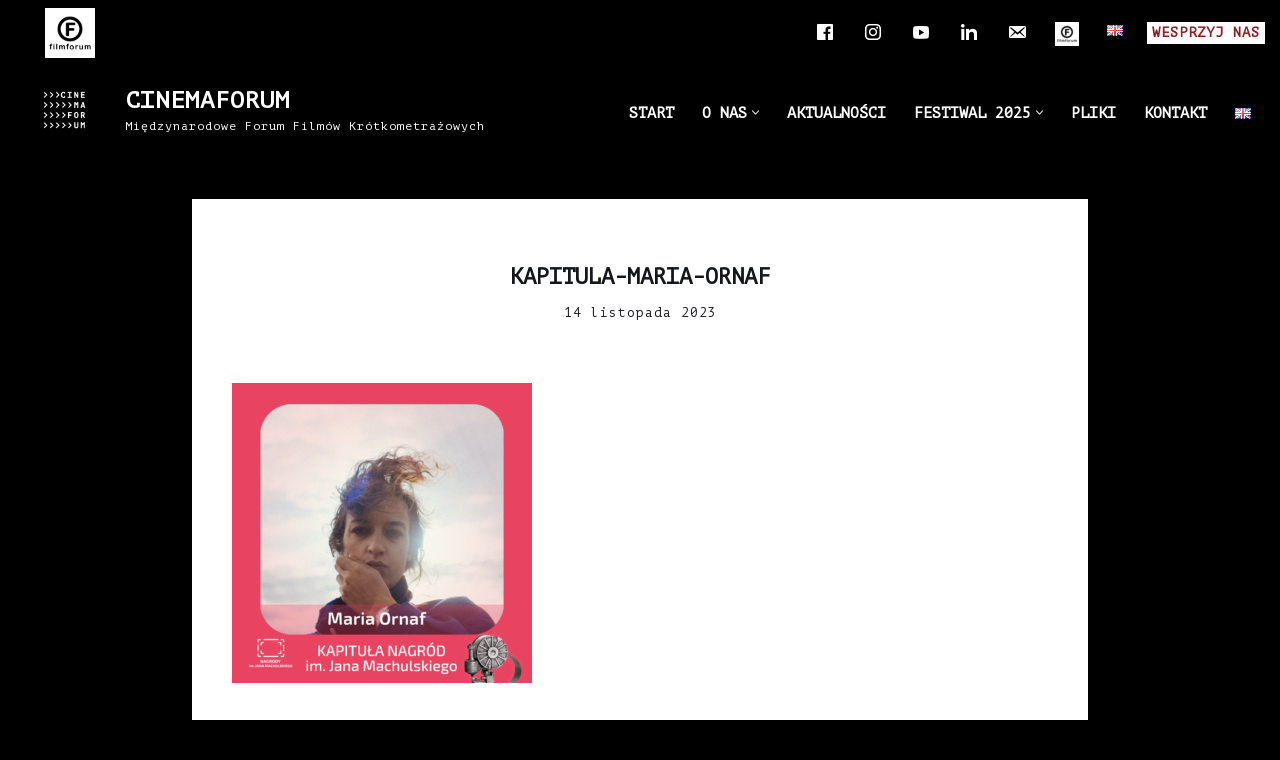

--- FILE ---
content_type: text/html; charset=UTF-8
request_url: https://cinemaforum.pl/kapitula-nagrod-im-jana-machulskiego-2023/kapitula-maria-ornaf/
body_size: 23434
content:
<!DOCTYPE html>
<html dir="ltr" lang="pl-PL" prefix="og: https://ogp.me/ns#">

<head>
	
	<meta charset="UTF-8">
	<meta name="viewport" content="width=device-width, initial-scale=1, minimum-scale=1">
	<link rel="profile" href="http://gmpg.org/xfn/11">
		<title>KAPITULA-MARIA-ORNAF - CINEMAFORUM</title>

		<!-- All in One SEO 4.9.0 - aioseo.com -->
	<meta name="robots" content="max-image-preview:large" />
	<meta name="author" content="Natalia Hluzow"/>
	<link rel="canonical" href="https://cinemaforum.pl/kapitula-nagrod-im-jana-machulskiego-2023/kapitula-maria-ornaf/" />
	<meta name="generator" content="All in One SEO (AIOSEO) 4.9.0" />
		<meta property="og:locale" content="pl_PL" />
		<meta property="og:site_name" content="CINEMAFORUM - Międzynarodowe Forum Filmów Krótkometrażowych" />
		<meta property="og:type" content="article" />
		<meta property="og:title" content="KAPITULA-MARIA-ORNAF - CINEMAFORUM" />
		<meta property="og:url" content="https://cinemaforum.pl/kapitula-nagrod-im-jana-machulskiego-2023/kapitula-maria-ornaf/" />
		<meta property="og:image" content="https://cinemaforum.pl/wp-content/uploads/2020/10/WING191109_224.jpg" />
		<meta property="og:image:secure_url" content="https://cinemaforum.pl/wp-content/uploads/2020/10/WING191109_224.jpg" />
		<meta property="og:image:width" content="1600" />
		<meta property="og:image:height" content="1067" />
		<meta property="article:published_time" content="2023-11-14T11:16:30+00:00" />
		<meta property="article:modified_time" content="2023-11-14T11:16:30+00:00" />
		<meta property="article:publisher" content="https://www.facebook.com/cinemaforumfestival" />
		<meta name="twitter:card" content="summary_large_image" />
		<meta name="twitter:title" content="KAPITULA-MARIA-ORNAF - CINEMAFORUM" />
		<meta name="twitter:image" content="https://cinemaforum.pl/wp-content/uploads/2020/10/WING191109_224.jpg" />
		<script type="application/ld+json" class="aioseo-schema">
			{"@context":"https:\/\/schema.org","@graph":[{"@type":"BreadcrumbList","@id":"https:\/\/cinemaforum.pl\/kapitula-nagrod-im-jana-machulskiego-2023\/kapitula-maria-ornaf\/#breadcrumblist","itemListElement":[{"@type":"ListItem","@id":"https:\/\/cinemaforum.pl#listItem","position":1,"name":"Home","item":"https:\/\/cinemaforum.pl","nextItem":{"@type":"ListItem","@id":"https:\/\/cinemaforum.pl\/kapitula-nagrod-im-jana-machulskiego-2023\/kapitula-maria-ornaf\/#listItem","name":"KAPITULA-MARIA-ORNAF"}},{"@type":"ListItem","@id":"https:\/\/cinemaforum.pl\/kapitula-nagrod-im-jana-machulskiego-2023\/kapitula-maria-ornaf\/#listItem","position":2,"name":"KAPITULA-MARIA-ORNAF","previousItem":{"@type":"ListItem","@id":"https:\/\/cinemaforum.pl#listItem","name":"Home"}}]},{"@type":"ItemPage","@id":"https:\/\/cinemaforum.pl\/kapitula-nagrod-im-jana-machulskiego-2023\/kapitula-maria-ornaf\/#itempage","url":"https:\/\/cinemaforum.pl\/kapitula-nagrod-im-jana-machulskiego-2023\/kapitula-maria-ornaf\/","name":"KAPITULA-MARIA-ORNAF - CINEMAFORUM","inLanguage":"pl-PL","isPartOf":{"@id":"https:\/\/cinemaforum.pl\/#website"},"breadcrumb":{"@id":"https:\/\/cinemaforum.pl\/kapitula-nagrod-im-jana-machulskiego-2023\/kapitula-maria-ornaf\/#breadcrumblist"},"author":{"@id":"https:\/\/cinemaforum.pl\/author\/promocja\/#author"},"creator":{"@id":"https:\/\/cinemaforum.pl\/author\/promocja\/#author"},"datePublished":"2023-11-14T12:16:30+01:00","dateModified":"2023-11-14T12:16:30+01:00"},{"@type":"Organization","@id":"https:\/\/cinemaforum.pl\/#organization","name":"CINEMAFORUM","description":"Mi\u0119dzynarodowe Forum Film\u00f3w Kr\u00f3tkometra\u017cowych","url":"https:\/\/cinemaforum.pl\/","telephone":"+48223920321","logo":{"@type":"ImageObject","url":"https:\/\/cinemaforum.pl\/wp-content\/uploads\/2021\/05\/cinemaforum_logo_black.png","@id":"https:\/\/cinemaforum.pl\/kapitula-nagrod-im-jana-machulskiego-2023\/kapitula-maria-ornaf\/#organizationLogo","width":383,"height":330},"image":{"@id":"https:\/\/cinemaforum.pl\/kapitula-nagrod-im-jana-machulskiego-2023\/kapitula-maria-ornaf\/#organizationLogo"},"sameAs":["https:\/\/www.instagram.com\/cinemaforumfestival\/","https:\/\/www.linkedin.com\/company\/filmforum","https:\/\/pl.wikipedia.org\/wiki\/Midzynarodowe_Forum_Niezalenych_Filmw_Fabularnych_im._Jana_Machulskiego"]},{"@type":"Person","@id":"https:\/\/cinemaforum.pl\/author\/promocja\/#author","url":"https:\/\/cinemaforum.pl\/author\/promocja\/","name":"Natalia Hluzow","image":{"@type":"ImageObject","@id":"https:\/\/cinemaforum.pl\/kapitula-nagrod-im-jana-machulskiego-2023\/kapitula-maria-ornaf\/#authorImage","url":"https:\/\/secure.gravatar.com\/avatar\/da712270a9930f52d5073e42d166c60285f838289d11f292deaa1feb3f6d2339?s=96&d=mm&r=g","width":96,"height":96,"caption":"Natalia Hluzow"}},{"@type":"WebSite","@id":"https:\/\/cinemaforum.pl\/#website","url":"https:\/\/cinemaforum.pl\/","name":"CINEMAFORUM","description":"Mi\u0119dzynarodowe Forum Film\u00f3w Kr\u00f3tkometra\u017cowych","inLanguage":"pl-PL","publisher":{"@id":"https:\/\/cinemaforum.pl\/#organization"}}]}
		</script>
		<!-- All in One SEO -->

<link rel='dns-prefetch' href='//www.googletagmanager.com' />
<link rel='dns-prefetch' href='//use.fontawesome.com' />
<link rel='dns-prefetch' href='//fonts.googleapis.com' />
<link rel="alternate" type="application/rss+xml" title="CINEMAFORUM &raquo; Kanał z wpisami" href="https://cinemaforum.pl/feed/" />
<link rel="alternate" type="application/rss+xml" title="CINEMAFORUM &raquo; Kanał z komentarzami" href="https://cinemaforum.pl/comments/feed/" />
<link rel="alternate" title="oEmbed (JSON)" type="application/json+oembed" href="https://cinemaforum.pl/wp-json/oembed/1.0/embed?url=https%3A%2F%2Fcinemaforum.pl%2Fkapitula-nagrod-im-jana-machulskiego-2023%2Fkapitula-maria-ornaf%2F&#038;lang=pl" />
<link rel="alternate" title="oEmbed (XML)" type="text/xml+oembed" href="https://cinemaforum.pl/wp-json/oembed/1.0/embed?url=https%3A%2F%2Fcinemaforum.pl%2Fkapitula-nagrod-im-jana-machulskiego-2023%2Fkapitula-maria-ornaf%2F&#038;format=xml&#038;lang=pl" />
<style id='wp-img-auto-sizes-contain-inline-css'>
img:is([sizes=auto i],[sizes^="auto," i]){contain-intrinsic-size:3000px 1500px}
/*# sourceURL=wp-img-auto-sizes-contain-inline-css */
</style>
<link rel='stylesheet' id='pt-cv-public-style-css' href='https://cinemaforum.pl/wp-content/plugins/content-views-query-and-display-post-page/public/assets/css/cv.css?ver=4.2' media='all' />
<style id='wp-emoji-styles-inline-css'>

	img.wp-smiley, img.emoji {
		display: inline !important;
		border: none !important;
		box-shadow: none !important;
		height: 1em !important;
		width: 1em !important;
		margin: 0 0.07em !important;
		vertical-align: -0.1em !important;
		background: none !important;
		padding: 0 !important;
	}
/*# sourceURL=wp-emoji-styles-inline-css */
</style>
<link rel='stylesheet' id='wp-block-library-css' href='https://cinemaforum.pl/wp-includes/css/dist/block-library/style.min.css?ver=6.9' media='all' />
<style id='wp-block-image-inline-css'>
.wp-block-image>a,.wp-block-image>figure>a{display:inline-block}.wp-block-image img{box-sizing:border-box;height:auto;max-width:100%;vertical-align:bottom}@media not (prefers-reduced-motion){.wp-block-image img.hide{visibility:hidden}.wp-block-image img.show{animation:show-content-image .4s}}.wp-block-image[style*=border-radius] img,.wp-block-image[style*=border-radius]>a{border-radius:inherit}.wp-block-image.has-custom-border img{box-sizing:border-box}.wp-block-image.aligncenter{text-align:center}.wp-block-image.alignfull>a,.wp-block-image.alignwide>a{width:100%}.wp-block-image.alignfull img,.wp-block-image.alignwide img{height:auto;width:100%}.wp-block-image .aligncenter,.wp-block-image .alignleft,.wp-block-image .alignright,.wp-block-image.aligncenter,.wp-block-image.alignleft,.wp-block-image.alignright{display:table}.wp-block-image .aligncenter>figcaption,.wp-block-image .alignleft>figcaption,.wp-block-image .alignright>figcaption,.wp-block-image.aligncenter>figcaption,.wp-block-image.alignleft>figcaption,.wp-block-image.alignright>figcaption{caption-side:bottom;display:table-caption}.wp-block-image .alignleft{float:left;margin:.5em 1em .5em 0}.wp-block-image .alignright{float:right;margin:.5em 0 .5em 1em}.wp-block-image .aligncenter{margin-left:auto;margin-right:auto}.wp-block-image :where(figcaption){margin-bottom:1em;margin-top:.5em}.wp-block-image.is-style-circle-mask img{border-radius:9999px}@supports ((-webkit-mask-image:none) or (mask-image:none)) or (-webkit-mask-image:none){.wp-block-image.is-style-circle-mask img{border-radius:0;-webkit-mask-image:url('data:image/svg+xml;utf8,<svg viewBox="0 0 100 100" xmlns="http://www.w3.org/2000/svg"><circle cx="50" cy="50" r="50"/></svg>');mask-image:url('data:image/svg+xml;utf8,<svg viewBox="0 0 100 100" xmlns="http://www.w3.org/2000/svg"><circle cx="50" cy="50" r="50"/></svg>');mask-mode:alpha;-webkit-mask-position:center;mask-position:center;-webkit-mask-repeat:no-repeat;mask-repeat:no-repeat;-webkit-mask-size:contain;mask-size:contain}}:root :where(.wp-block-image.is-style-rounded img,.wp-block-image .is-style-rounded img){border-radius:9999px}.wp-block-image figure{margin:0}.wp-lightbox-container{display:flex;flex-direction:column;position:relative}.wp-lightbox-container img{cursor:zoom-in}.wp-lightbox-container img:hover+button{opacity:1}.wp-lightbox-container button{align-items:center;backdrop-filter:blur(16px) saturate(180%);background-color:#5a5a5a40;border:none;border-radius:4px;cursor:zoom-in;display:flex;height:20px;justify-content:center;opacity:0;padding:0;position:absolute;right:16px;text-align:center;top:16px;width:20px;z-index:100}@media not (prefers-reduced-motion){.wp-lightbox-container button{transition:opacity .2s ease}}.wp-lightbox-container button:focus-visible{outline:3px auto #5a5a5a40;outline:3px auto -webkit-focus-ring-color;outline-offset:3px}.wp-lightbox-container button:hover{cursor:pointer;opacity:1}.wp-lightbox-container button:focus{opacity:1}.wp-lightbox-container button:focus,.wp-lightbox-container button:hover,.wp-lightbox-container button:not(:hover):not(:active):not(.has-background){background-color:#5a5a5a40;border:none}.wp-lightbox-overlay{box-sizing:border-box;cursor:zoom-out;height:100vh;left:0;overflow:hidden;position:fixed;top:0;visibility:hidden;width:100%;z-index:100000}.wp-lightbox-overlay .close-button{align-items:center;cursor:pointer;display:flex;justify-content:center;min-height:40px;min-width:40px;padding:0;position:absolute;right:calc(env(safe-area-inset-right) + 16px);top:calc(env(safe-area-inset-top) + 16px);z-index:5000000}.wp-lightbox-overlay .close-button:focus,.wp-lightbox-overlay .close-button:hover,.wp-lightbox-overlay .close-button:not(:hover):not(:active):not(.has-background){background:none;border:none}.wp-lightbox-overlay .lightbox-image-container{height:var(--wp--lightbox-container-height);left:50%;overflow:hidden;position:absolute;top:50%;transform:translate(-50%,-50%);transform-origin:top left;width:var(--wp--lightbox-container-width);z-index:9999999999}.wp-lightbox-overlay .wp-block-image{align-items:center;box-sizing:border-box;display:flex;height:100%;justify-content:center;margin:0;position:relative;transform-origin:0 0;width:100%;z-index:3000000}.wp-lightbox-overlay .wp-block-image img{height:var(--wp--lightbox-image-height);min-height:var(--wp--lightbox-image-height);min-width:var(--wp--lightbox-image-width);width:var(--wp--lightbox-image-width)}.wp-lightbox-overlay .wp-block-image figcaption{display:none}.wp-lightbox-overlay button{background:none;border:none}.wp-lightbox-overlay .scrim{background-color:#fff;height:100%;opacity:.9;position:absolute;width:100%;z-index:2000000}.wp-lightbox-overlay.active{visibility:visible}@media not (prefers-reduced-motion){.wp-lightbox-overlay.active{animation:turn-on-visibility .25s both}.wp-lightbox-overlay.active img{animation:turn-on-visibility .35s both}.wp-lightbox-overlay.show-closing-animation:not(.active){animation:turn-off-visibility .35s both}.wp-lightbox-overlay.show-closing-animation:not(.active) img{animation:turn-off-visibility .25s both}.wp-lightbox-overlay.zoom.active{animation:none;opacity:1;visibility:visible}.wp-lightbox-overlay.zoom.active .lightbox-image-container{animation:lightbox-zoom-in .4s}.wp-lightbox-overlay.zoom.active .lightbox-image-container img{animation:none}.wp-lightbox-overlay.zoom.active .scrim{animation:turn-on-visibility .4s forwards}.wp-lightbox-overlay.zoom.show-closing-animation:not(.active){animation:none}.wp-lightbox-overlay.zoom.show-closing-animation:not(.active) .lightbox-image-container{animation:lightbox-zoom-out .4s}.wp-lightbox-overlay.zoom.show-closing-animation:not(.active) .lightbox-image-container img{animation:none}.wp-lightbox-overlay.zoom.show-closing-animation:not(.active) .scrim{animation:turn-off-visibility .4s forwards}}@keyframes show-content-image{0%{visibility:hidden}99%{visibility:hidden}to{visibility:visible}}@keyframes turn-on-visibility{0%{opacity:0}to{opacity:1}}@keyframes turn-off-visibility{0%{opacity:1;visibility:visible}99%{opacity:0;visibility:visible}to{opacity:0;visibility:hidden}}@keyframes lightbox-zoom-in{0%{transform:translate(calc((-100vw + var(--wp--lightbox-scrollbar-width))/2 + var(--wp--lightbox-initial-left-position)),calc(-50vh + var(--wp--lightbox-initial-top-position))) scale(var(--wp--lightbox-scale))}to{transform:translate(-50%,-50%) scale(1)}}@keyframes lightbox-zoom-out{0%{transform:translate(-50%,-50%) scale(1);visibility:visible}99%{visibility:visible}to{transform:translate(calc((-100vw + var(--wp--lightbox-scrollbar-width))/2 + var(--wp--lightbox-initial-left-position)),calc(-50vh + var(--wp--lightbox-initial-top-position))) scale(var(--wp--lightbox-scale));visibility:hidden}}
/*# sourceURL=https://cinemaforum.pl/wp-includes/blocks/image/style.min.css */
</style>
<style id='wp-block-columns-inline-css'>
.wp-block-columns{box-sizing:border-box;display:flex;flex-wrap:wrap!important}@media (min-width:782px){.wp-block-columns{flex-wrap:nowrap!important}}.wp-block-columns{align-items:normal!important}.wp-block-columns.are-vertically-aligned-top{align-items:flex-start}.wp-block-columns.are-vertically-aligned-center{align-items:center}.wp-block-columns.are-vertically-aligned-bottom{align-items:flex-end}@media (max-width:781px){.wp-block-columns:not(.is-not-stacked-on-mobile)>.wp-block-column{flex-basis:100%!important}}@media (min-width:782px){.wp-block-columns:not(.is-not-stacked-on-mobile)>.wp-block-column{flex-basis:0;flex-grow:1}.wp-block-columns:not(.is-not-stacked-on-mobile)>.wp-block-column[style*=flex-basis]{flex-grow:0}}.wp-block-columns.is-not-stacked-on-mobile{flex-wrap:nowrap!important}.wp-block-columns.is-not-stacked-on-mobile>.wp-block-column{flex-basis:0;flex-grow:1}.wp-block-columns.is-not-stacked-on-mobile>.wp-block-column[style*=flex-basis]{flex-grow:0}:where(.wp-block-columns){margin-bottom:1.75em}:where(.wp-block-columns.has-background){padding:1.25em 2.375em}.wp-block-column{flex-grow:1;min-width:0;overflow-wrap:break-word;word-break:break-word}.wp-block-column.is-vertically-aligned-top{align-self:flex-start}.wp-block-column.is-vertically-aligned-center{align-self:center}.wp-block-column.is-vertically-aligned-bottom{align-self:flex-end}.wp-block-column.is-vertically-aligned-stretch{align-self:stretch}.wp-block-column.is-vertically-aligned-bottom,.wp-block-column.is-vertically-aligned-center,.wp-block-column.is-vertically-aligned-top{width:100%}
/*# sourceURL=https://cinemaforum.pl/wp-includes/blocks/columns/style.min.css */
</style>
<style id='wp-block-paragraph-inline-css'>
.is-small-text{font-size:.875em}.is-regular-text{font-size:1em}.is-large-text{font-size:2.25em}.is-larger-text{font-size:3em}.has-drop-cap:not(:focus):first-letter{float:left;font-size:8.4em;font-style:normal;font-weight:100;line-height:.68;margin:.05em .1em 0 0;text-transform:uppercase}body.rtl .has-drop-cap:not(:focus):first-letter{float:none;margin-left:.1em}p.has-drop-cap.has-background{overflow:hidden}:root :where(p.has-background){padding:1.25em 2.375em}:where(p.has-text-color:not(.has-link-color)) a{color:inherit}p.has-text-align-left[style*="writing-mode:vertical-lr"],p.has-text-align-right[style*="writing-mode:vertical-rl"]{rotate:180deg}
/*# sourceURL=https://cinemaforum.pl/wp-includes/blocks/paragraph/style.min.css */
</style>
<style id='wp-block-spacer-inline-css'>
.wp-block-spacer{clear:both}
/*# sourceURL=https://cinemaforum.pl/wp-includes/blocks/spacer/style.min.css */
</style>
<style id='global-styles-inline-css'>
:root{--wp--preset--aspect-ratio--square: 1;--wp--preset--aspect-ratio--4-3: 4/3;--wp--preset--aspect-ratio--3-4: 3/4;--wp--preset--aspect-ratio--3-2: 3/2;--wp--preset--aspect-ratio--2-3: 2/3;--wp--preset--aspect-ratio--16-9: 16/9;--wp--preset--aspect-ratio--9-16: 9/16;--wp--preset--color--black: #000000;--wp--preset--color--cyan-bluish-gray: #abb8c3;--wp--preset--color--white: #ffffff;--wp--preset--color--pale-pink: #f78da7;--wp--preset--color--vivid-red: #cf2e2e;--wp--preset--color--luminous-vivid-orange: #ff6900;--wp--preset--color--luminous-vivid-amber: #fcb900;--wp--preset--color--light-green-cyan: #7bdcb5;--wp--preset--color--vivid-green-cyan: #00d084;--wp--preset--color--pale-cyan-blue: #8ed1fc;--wp--preset--color--vivid-cyan-blue: #0693e3;--wp--preset--color--vivid-purple: #9b51e0;--wp--preset--color--neve-link-color: var(--nv-primary-accent);--wp--preset--color--neve-link-hover-color: var(--nv-secondary-accent);--wp--preset--color--nv-site-bg: var(--nv-site-bg);--wp--preset--color--nv-light-bg: var(--nv-light-bg);--wp--preset--color--nv-dark-bg: var(--nv-dark-bg);--wp--preset--color--neve-text-color: var(--nv-text-color);--wp--preset--color--nv-text-dark-bg: var(--nv-text-dark-bg);--wp--preset--color--nv-c-1: var(--nv-c-1);--wp--preset--color--nv-c-2: var(--nv-c-2);--wp--preset--gradient--vivid-cyan-blue-to-vivid-purple: linear-gradient(135deg,rgb(6,147,227) 0%,rgb(155,81,224) 100%);--wp--preset--gradient--light-green-cyan-to-vivid-green-cyan: linear-gradient(135deg,rgb(122,220,180) 0%,rgb(0,208,130) 100%);--wp--preset--gradient--luminous-vivid-amber-to-luminous-vivid-orange: linear-gradient(135deg,rgb(252,185,0) 0%,rgb(255,105,0) 100%);--wp--preset--gradient--luminous-vivid-orange-to-vivid-red: linear-gradient(135deg,rgb(255,105,0) 0%,rgb(207,46,46) 100%);--wp--preset--gradient--very-light-gray-to-cyan-bluish-gray: linear-gradient(135deg,rgb(238,238,238) 0%,rgb(169,184,195) 100%);--wp--preset--gradient--cool-to-warm-spectrum: linear-gradient(135deg,rgb(74,234,220) 0%,rgb(151,120,209) 20%,rgb(207,42,186) 40%,rgb(238,44,130) 60%,rgb(251,105,98) 80%,rgb(254,248,76) 100%);--wp--preset--gradient--blush-light-purple: linear-gradient(135deg,rgb(255,206,236) 0%,rgb(152,150,240) 100%);--wp--preset--gradient--blush-bordeaux: linear-gradient(135deg,rgb(254,205,165) 0%,rgb(254,45,45) 50%,rgb(107,0,62) 100%);--wp--preset--gradient--luminous-dusk: linear-gradient(135deg,rgb(255,203,112) 0%,rgb(199,81,192) 50%,rgb(65,88,208) 100%);--wp--preset--gradient--pale-ocean: linear-gradient(135deg,rgb(255,245,203) 0%,rgb(182,227,212) 50%,rgb(51,167,181) 100%);--wp--preset--gradient--electric-grass: linear-gradient(135deg,rgb(202,248,128) 0%,rgb(113,206,126) 100%);--wp--preset--gradient--midnight: linear-gradient(135deg,rgb(2,3,129) 0%,rgb(40,116,252) 100%);--wp--preset--font-size--small: 13px;--wp--preset--font-size--medium: 20px;--wp--preset--font-size--large: 36px;--wp--preset--font-size--x-large: 42px;--wp--preset--spacing--20: 0.44rem;--wp--preset--spacing--30: 0.67rem;--wp--preset--spacing--40: 1rem;--wp--preset--spacing--50: 1.5rem;--wp--preset--spacing--60: 2.25rem;--wp--preset--spacing--70: 3.38rem;--wp--preset--spacing--80: 5.06rem;--wp--preset--shadow--natural: 6px 6px 9px rgba(0, 0, 0, 0.2);--wp--preset--shadow--deep: 12px 12px 50px rgba(0, 0, 0, 0.4);--wp--preset--shadow--sharp: 6px 6px 0px rgba(0, 0, 0, 0.2);--wp--preset--shadow--outlined: 6px 6px 0px -3px rgb(255, 255, 255), 6px 6px rgb(0, 0, 0);--wp--preset--shadow--crisp: 6px 6px 0px rgb(0, 0, 0);}:where(.is-layout-flex){gap: 0.5em;}:where(.is-layout-grid){gap: 0.5em;}body .is-layout-flex{display: flex;}.is-layout-flex{flex-wrap: wrap;align-items: center;}.is-layout-flex > :is(*, div){margin: 0;}body .is-layout-grid{display: grid;}.is-layout-grid > :is(*, div){margin: 0;}:where(.wp-block-columns.is-layout-flex){gap: 2em;}:where(.wp-block-columns.is-layout-grid){gap: 2em;}:where(.wp-block-post-template.is-layout-flex){gap: 1.25em;}:where(.wp-block-post-template.is-layout-grid){gap: 1.25em;}.has-black-color{color: var(--wp--preset--color--black) !important;}.has-cyan-bluish-gray-color{color: var(--wp--preset--color--cyan-bluish-gray) !important;}.has-white-color{color: var(--wp--preset--color--white) !important;}.has-pale-pink-color{color: var(--wp--preset--color--pale-pink) !important;}.has-vivid-red-color{color: var(--wp--preset--color--vivid-red) !important;}.has-luminous-vivid-orange-color{color: var(--wp--preset--color--luminous-vivid-orange) !important;}.has-luminous-vivid-amber-color{color: var(--wp--preset--color--luminous-vivid-amber) !important;}.has-light-green-cyan-color{color: var(--wp--preset--color--light-green-cyan) !important;}.has-vivid-green-cyan-color{color: var(--wp--preset--color--vivid-green-cyan) !important;}.has-pale-cyan-blue-color{color: var(--wp--preset--color--pale-cyan-blue) !important;}.has-vivid-cyan-blue-color{color: var(--wp--preset--color--vivid-cyan-blue) !important;}.has-vivid-purple-color{color: var(--wp--preset--color--vivid-purple) !important;}.has-neve-link-color-color{color: var(--wp--preset--color--neve-link-color) !important;}.has-neve-link-hover-color-color{color: var(--wp--preset--color--neve-link-hover-color) !important;}.has-nv-site-bg-color{color: var(--wp--preset--color--nv-site-bg) !important;}.has-nv-light-bg-color{color: var(--wp--preset--color--nv-light-bg) !important;}.has-nv-dark-bg-color{color: var(--wp--preset--color--nv-dark-bg) !important;}.has-neve-text-color-color{color: var(--wp--preset--color--neve-text-color) !important;}.has-nv-text-dark-bg-color{color: var(--wp--preset--color--nv-text-dark-bg) !important;}.has-nv-c-1-color{color: var(--wp--preset--color--nv-c-1) !important;}.has-nv-c-2-color{color: var(--wp--preset--color--nv-c-2) !important;}.has-black-background-color{background-color: var(--wp--preset--color--black) !important;}.has-cyan-bluish-gray-background-color{background-color: var(--wp--preset--color--cyan-bluish-gray) !important;}.has-white-background-color{background-color: var(--wp--preset--color--white) !important;}.has-pale-pink-background-color{background-color: var(--wp--preset--color--pale-pink) !important;}.has-vivid-red-background-color{background-color: var(--wp--preset--color--vivid-red) !important;}.has-luminous-vivid-orange-background-color{background-color: var(--wp--preset--color--luminous-vivid-orange) !important;}.has-luminous-vivid-amber-background-color{background-color: var(--wp--preset--color--luminous-vivid-amber) !important;}.has-light-green-cyan-background-color{background-color: var(--wp--preset--color--light-green-cyan) !important;}.has-vivid-green-cyan-background-color{background-color: var(--wp--preset--color--vivid-green-cyan) !important;}.has-pale-cyan-blue-background-color{background-color: var(--wp--preset--color--pale-cyan-blue) !important;}.has-vivid-cyan-blue-background-color{background-color: var(--wp--preset--color--vivid-cyan-blue) !important;}.has-vivid-purple-background-color{background-color: var(--wp--preset--color--vivid-purple) !important;}.has-neve-link-color-background-color{background-color: var(--wp--preset--color--neve-link-color) !important;}.has-neve-link-hover-color-background-color{background-color: var(--wp--preset--color--neve-link-hover-color) !important;}.has-nv-site-bg-background-color{background-color: var(--wp--preset--color--nv-site-bg) !important;}.has-nv-light-bg-background-color{background-color: var(--wp--preset--color--nv-light-bg) !important;}.has-nv-dark-bg-background-color{background-color: var(--wp--preset--color--nv-dark-bg) !important;}.has-neve-text-color-background-color{background-color: var(--wp--preset--color--neve-text-color) !important;}.has-nv-text-dark-bg-background-color{background-color: var(--wp--preset--color--nv-text-dark-bg) !important;}.has-nv-c-1-background-color{background-color: var(--wp--preset--color--nv-c-1) !important;}.has-nv-c-2-background-color{background-color: var(--wp--preset--color--nv-c-2) !important;}.has-black-border-color{border-color: var(--wp--preset--color--black) !important;}.has-cyan-bluish-gray-border-color{border-color: var(--wp--preset--color--cyan-bluish-gray) !important;}.has-white-border-color{border-color: var(--wp--preset--color--white) !important;}.has-pale-pink-border-color{border-color: var(--wp--preset--color--pale-pink) !important;}.has-vivid-red-border-color{border-color: var(--wp--preset--color--vivid-red) !important;}.has-luminous-vivid-orange-border-color{border-color: var(--wp--preset--color--luminous-vivid-orange) !important;}.has-luminous-vivid-amber-border-color{border-color: var(--wp--preset--color--luminous-vivid-amber) !important;}.has-light-green-cyan-border-color{border-color: var(--wp--preset--color--light-green-cyan) !important;}.has-vivid-green-cyan-border-color{border-color: var(--wp--preset--color--vivid-green-cyan) !important;}.has-pale-cyan-blue-border-color{border-color: var(--wp--preset--color--pale-cyan-blue) !important;}.has-vivid-cyan-blue-border-color{border-color: var(--wp--preset--color--vivid-cyan-blue) !important;}.has-vivid-purple-border-color{border-color: var(--wp--preset--color--vivid-purple) !important;}.has-neve-link-color-border-color{border-color: var(--wp--preset--color--neve-link-color) !important;}.has-neve-link-hover-color-border-color{border-color: var(--wp--preset--color--neve-link-hover-color) !important;}.has-nv-site-bg-border-color{border-color: var(--wp--preset--color--nv-site-bg) !important;}.has-nv-light-bg-border-color{border-color: var(--wp--preset--color--nv-light-bg) !important;}.has-nv-dark-bg-border-color{border-color: var(--wp--preset--color--nv-dark-bg) !important;}.has-neve-text-color-border-color{border-color: var(--wp--preset--color--neve-text-color) !important;}.has-nv-text-dark-bg-border-color{border-color: var(--wp--preset--color--nv-text-dark-bg) !important;}.has-nv-c-1-border-color{border-color: var(--wp--preset--color--nv-c-1) !important;}.has-nv-c-2-border-color{border-color: var(--wp--preset--color--nv-c-2) !important;}.has-vivid-cyan-blue-to-vivid-purple-gradient-background{background: var(--wp--preset--gradient--vivid-cyan-blue-to-vivid-purple) !important;}.has-light-green-cyan-to-vivid-green-cyan-gradient-background{background: var(--wp--preset--gradient--light-green-cyan-to-vivid-green-cyan) !important;}.has-luminous-vivid-amber-to-luminous-vivid-orange-gradient-background{background: var(--wp--preset--gradient--luminous-vivid-amber-to-luminous-vivid-orange) !important;}.has-luminous-vivid-orange-to-vivid-red-gradient-background{background: var(--wp--preset--gradient--luminous-vivid-orange-to-vivid-red) !important;}.has-very-light-gray-to-cyan-bluish-gray-gradient-background{background: var(--wp--preset--gradient--very-light-gray-to-cyan-bluish-gray) !important;}.has-cool-to-warm-spectrum-gradient-background{background: var(--wp--preset--gradient--cool-to-warm-spectrum) !important;}.has-blush-light-purple-gradient-background{background: var(--wp--preset--gradient--blush-light-purple) !important;}.has-blush-bordeaux-gradient-background{background: var(--wp--preset--gradient--blush-bordeaux) !important;}.has-luminous-dusk-gradient-background{background: var(--wp--preset--gradient--luminous-dusk) !important;}.has-pale-ocean-gradient-background{background: var(--wp--preset--gradient--pale-ocean) !important;}.has-electric-grass-gradient-background{background: var(--wp--preset--gradient--electric-grass) !important;}.has-midnight-gradient-background{background: var(--wp--preset--gradient--midnight) !important;}.has-small-font-size{font-size: var(--wp--preset--font-size--small) !important;}.has-medium-font-size{font-size: var(--wp--preset--font-size--medium) !important;}.has-large-font-size{font-size: var(--wp--preset--font-size--large) !important;}.has-x-large-font-size{font-size: var(--wp--preset--font-size--x-large) !important;}
:where(.wp-block-columns.is-layout-flex){gap: 2em;}:where(.wp-block-columns.is-layout-grid){gap: 2em;}
/*# sourceURL=global-styles-inline-css */
</style>
<style id='core-block-supports-inline-css'>
.wp-container-core-columns-is-layout-b815d019{flex-wrap:nowrap;}
/*# sourceURL=core-block-supports-inline-css */
</style>

<style id='classic-theme-styles-inline-css'>
/*! This file is auto-generated */
.wp-block-button__link{color:#fff;background-color:#32373c;border-radius:9999px;box-shadow:none;text-decoration:none;padding:calc(.667em + 2px) calc(1.333em + 2px);font-size:1.125em}.wp-block-file__button{background:#32373c;color:#fff;text-decoration:none}
/*# sourceURL=/wp-includes/css/classic-themes.min.css */
</style>
<style id='font-awesome-svg-styles-default-inline-css'>
.svg-inline--fa {
  display: inline-block;
  height: 1em;
  overflow: visible;
  vertical-align: -.125em;
}
/*# sourceURL=font-awesome-svg-styles-default-inline-css */
</style>
<link rel='stylesheet' id='font-awesome-svg-styles-css' href='https://cinemaforum.pl/wp-content/uploads/font-awesome/v7.1.0/css/svg-with-js.css' media='all' />
<style id='font-awesome-svg-styles-inline-css'>
   .wp-block-font-awesome-icon svg::before,
   .wp-rich-text-font-awesome-icon svg::before {content: unset;}
/*# sourceURL=font-awesome-svg-styles-inline-css */
</style>
<link rel='stylesheet' id='contact-form-7-css' href='https://cinemaforum.pl/wp-content/plugins/contact-form-7/includes/css/styles.css?ver=6.1.3' media='all' />
<link rel='stylesheet' id='menu-image-css' href='https://cinemaforum.pl/wp-content/plugins/menu-image/includes/css/menu-image.css?ver=3.13' media='all' />
<link rel='stylesheet' id='dashicons-css' href='https://cinemaforum.pl/wp-includes/css/dashicons.min.css?ver=6.9' media='all' />
<link rel='stylesheet' id='rt-fontawsome-css' href='https://cinemaforum.pl/wp-content/plugins/the-post-grid/assets/vendor/font-awesome/css/font-awesome.min.css?ver=7.8.8' media='all' />
<link rel='stylesheet' id='rt-tpg-css' href='https://cinemaforum.pl/wp-content/plugins/the-post-grid/assets/css/thepostgrid.min.css?ver=7.8.8' media='all' />
<link rel='stylesheet' id='neve-style-css' href='https://cinemaforum.pl/wp-content/themes/neve/style-main-new.min.css?ver=4.1.4' media='all' />
<style id='neve-style-inline-css'>
.is-menu-sidebar .header-menu-sidebar { visibility: visible; }.is-menu-sidebar.menu_sidebar_slide_left .header-menu-sidebar { transform: translate3d(0, 0, 0); left: 0; }.is-menu-sidebar.menu_sidebar_slide_right .header-menu-sidebar { transform: translate3d(0, 0, 0); right: 0; }.is-menu-sidebar.menu_sidebar_pull_right .header-menu-sidebar, .is-menu-sidebar.menu_sidebar_pull_left .header-menu-sidebar { transform: translateX(0); }.is-menu-sidebar.menu_sidebar_dropdown .header-menu-sidebar { height: auto; }.is-menu-sidebar.menu_sidebar_dropdown .header-menu-sidebar-inner { max-height: 400px; padding: 20px 0; }.is-menu-sidebar.menu_sidebar_full_canvas .header-menu-sidebar { opacity: 1; }.header-menu-sidebar .menu-item-nav-search:not(.floating) { pointer-events: none; }.header-menu-sidebar .menu-item-nav-search .is-menu-sidebar { pointer-events: unset; }
.page .neve-main, .single:not(.single-product) .neve-main{ margin:var(--c-vspace) }
.nv-meta-list li.meta:not(:last-child):after { content:"" }.nv-meta-list .no-mobile{
			display:none;
		}.nv-meta-list li.last::after{
			content: ""!important;
		}@media (min-width: 769px) {
			.nv-meta-list .no-mobile {
				display: inline-block;
			}
			.nv-meta-list li.last:not(:last-child)::after {
		 		content: "" !important;
			}
		}
.nav-ul li .caret svg, .nav-ul li .caret img{width:var(--smiconsize, 0.5em);height:var(--smiconsize, 0.5em);}.nav-ul .sub-menu li {border-style: var(--itembstyle);}
 :root{ --container: 748px;--postwidth:100%; --primarybtnbg: var(--nv-primary-accent); --primarybtnhoverbg: var(--nv-primary-accent); --primarybtncolor: var(--nv-text-dark-bg); --secondarybtncolor: var(--nv-primary-accent); --primarybtnhovercolor: var(--nv-dark-bg); --secondarybtnhovercolor: var(--nv-primary-accent);--primarybtnborderradius:0;--secondarybtnborderradius:0;--secondarybtnborderwidth:3px;--btnpadding:13px 15px;--primarybtnpadding:13px 15px;--secondarybtnpadding:calc(13px - 3px) calc(15px - 3px); --btnlineheight: 1.6em; --btntexttransform: uppercase; --bodyfontfamily: "PT Mono"; --bodyfontsize: 15px; --bodylineheight: 1.6em; --bodyletterspacing: 0px; --bodyfontweight: 400; --bodytexttransform: none; --h1fontsize: 1.5em; --h1fontweight: 700; --h1lineheight: 1.6em; --h1letterspacing: 0px; --h1texttransform: uppercase; --h2fontsize: 1.3em; --h2fontweight: 600; --h2lineheight: 1.6em; --h2letterspacing: 0px; --h2texttransform: none; --h3fontsize: 1.1em; --h3fontweight: 600; --h3lineheight: 1.6em; --h3letterspacing: 0px; --h3texttransform: none; --h4fontsize: 1em; --h4fontweight: 600; --h4lineheight: 1.6em; --h4letterspacing: 0px; --h4texttransform: none; --h5fontsize: 0.75em; --h5fontweight: 600; --h5lineheight: 1.6em; --h5letterspacing: 0px; --h5texttransform: none; --h6fontsize: 0.75em; --h6fontweight: 600; --h6lineheight: 1.6em; --h6letterspacing: 0px; --h6texttransform: none;--formfieldborderwidth:2px;--formfieldborderradius:0 0 0 0;; --formfieldbgcolor: var(--nv-site-bg); --formfieldbordercolor: #dddddd; --formfieldcolor: var(--nv-text-color);--formfieldpadding:10px 12px; } .nv-index-posts{ --borderradius:0px; } .single-post-container .alignfull > [class*="__inner-container"], .single-post-container .alignwide > [class*="__inner-container"]{ max-width:718px } .nv-meta-list{ --avatarsize: 20px; } .single .nv-meta-list{ --avatarsize: 20px; } .blog .blog-entry-title, .archive .blog-entry-title{ --fontweight: 600; } .nv-is-boxed.nv-comments-wrap{ --padding:20px; } .nv-is-boxed.comment-respond{ --padding:20px; } .nv-single-post-wrap{ --spacing: 60px; } .single:not(.single-product), .page{ --c-vspace:0 0 0 0;; } .single:not(.single-product) .neve-main{ --c-vspace:0 0 0 0;; } .global-styled{ --bgcolor: var(--nv-site-bg); } .header-top{ --rowbcolor: var(--nv-light-bg); --color: var(--nv-primary-accent); --bgcolor: #000000; } .header-main{ --rowbcolor: var(--nv-light-bg); --color: #ffffff; --bgcolor: #000000; } .header-bottom{ --rowbcolor: var(--nv-light-bg); --color: #fefefe; --bgcolor: #000000; } .header-menu-sidebar-bg{ --justify: flex-start; --textalign: left;--flexg: 1;--wrapdropdownwidth: auto; --color: #fefefe; --bgcolor: rgba(0,0,0,0.73); } .header-menu-sidebar{ width: 360px; } .builder-item--logo{ --maxwidth: 70px; --fs: 12px;--padding:10px 0 10px 0;;--margin:0; --textalign: left;--justify: flex-start; } .builder-item--nav-icon,.header-menu-sidebar .close-sidebar-panel .navbar-toggle{ --borderradius:0; } .builder-item--nav-icon{ --label-margin:0 5px 0 0;;--padding:10px 15px;--margin:0; } .builder-item--primary-menu{ --color: #ffffff; --hovercolor: var(--nv-secondary-accent); --hovertextcolor: var(--nv-text-color); --activecolor: var(--nv-primary-accent); --spacing: 20px; --height: 25px; --smiconsize: 7px;--padding:0;--margin:0; --fontsize: 1em; --lineheight: 1.6em; --letterspacing: 0px; --fontweight: 700; --texttransform: uppercase; --iconsize: 1em; } .builder-item--primary-menu .sub-menu{ --bstyle: none; --itembstyle: none; } .hfg-is-group.has-primary-menu .inherit-ff{ --inheritedfw: 700; } .builder-item--button_base{ --primarybtnbg: #ffffff; --primarybtncolor: #931b1e; --primarybtnhoverbg: var(--nv-primary-accent); --primarybtnhovercolor: #fff;--primarybtnborderradius:0;--primarybtnshadow:none;--primarybtnhovershadow:none;--padding:8px 12px;--margin:0; } .builder-item--custom_html{ --padding:0;--margin:0; --fontsize: 1em; --lineheight: 1.6; --letterspacing: 0px; --fontweight: 500; --texttransform: none; --iconsize: 1em; --textalign: left;--justify: flex-start; } .builder-item--secondary-menu{ --color: #fefefe; --hovercolor: var(--nv-secondary-accent); --hovertextcolor: var(--nv-text-color); --activecolor: #ec008c; --spacing: 20px; --height: 25px;--padding:0;--margin:0; --fontsize: 1em; --lineheight: 1.6; --letterspacing: 0px; --fontweight: 500; --texttransform: none; --iconsize: 1em; } .hfg-is-group.has-secondary-menu .inherit-ff{ --inheritedfw: 500; } .builder-item--logo_2{ --maxwidth: 80px; --fs: 24px;--padding:10px 0;--margin:0; --textalign: left;--justify: flex-start; } .footer-top-inner .row{ grid-template-columns:1fr; --valign: center; } .footer-top{ --rowbcolor: var(--nv-light-bg); --color: var(--nv-text-color); --bgcolor: #f5f5f5; } .footer-main-inner .row{ grid-template-columns:1fr; --valign: center; } .footer-main{ --height:200px;--rowbwidth:0px; --rowbcolor: var(--nv-light-bg); --color: #000000; --bgcolor: #ffffff; } .footer-bottom-inner .row{ grid-template-columns:repeat(4, 1fr); --valign: center; } .footer-bottom{ --rowbcolor: var(--nv-light-bg); --color: var(--nv-text-dark-bg); --bgcolor: #000000; } .builder-item--footer-one-widgets{ --padding:0;--margin:20px 0 0 0;; --textalign: left;--justify: flex-start; } .builder-item--footer-two-widgets{ --padding:0;--margin:0; --textalign: center;--justify: center; } .builder-item--footer-three-widgets{ --padding:0;--margin:0; --textalign: center;--justify: center; } .builder-item--footer-four-widgets{ --padding:0;--margin:0; --textalign: right;--justify: flex-end; } .builder-item--footer-menu{ --color: var(--nv-secondary-accent); --hovercolor: var(--nv-primary-accent); --spacing: 20px; --height: 25px;--padding:0;--margin:0; --fontsize: 1em; --lineheight: 1.6; --letterspacing: 0px; --fontweight: 500; --texttransform: none; --iconsize: 1em; --textalign: center;--justify: center; } .builder-item--widget-area-4{ --padding:0;--margin:0; --textalign: left;--justify: flex-start; } .page_header-top{ --rowbcolor: var(--nv-light-bg); --color: var(--nv-text-color); --bgcolor: var(--nv-site-bg); } .page_header-bottom{ --rowbcolor: var(--nv-light-bg); --color: var(--nv-text-color); --bgcolor: var(--nv-site-bg); } .scroll-to-top{ --color: var(--nv-text-dark-bg);--padding:8px 10px; --borderradius: 3px; --bgcolor: var(--nv-primary-accent); --hovercolor: var(--nv-text-dark-bg); --hoverbgcolor: var(--nv-primary-accent);--size:16px; } @media(min-width: 576px){ :root{ --container: 992px;--postwidth:100%;--btnpadding:13px 15px;--primarybtnpadding:13px 15px;--secondarybtnpadding:calc(13px - 3px) calc(15px - 3px); --btnlineheight: 1.6em; --bodyfontsize: 16px; --bodylineheight: 1.6em; --bodyletterspacing: 0px; --h1fontsize: 1.5em; --h1lineheight: 1.6em; --h1letterspacing: 0px; --h2fontsize: 1.3em; --h2lineheight: 1.6em; --h2letterspacing: 0px; --h3fontsize: 1.1em; --h3lineheight: 1.6em; --h3letterspacing: 0px; --h4fontsize: 1em; --h4lineheight: 1.6em; --h4letterspacing: 0px; --h5fontsize: 0.75em; --h5lineheight: 1.6em; --h5letterspacing: 0px; --h6fontsize: 0.75em; --h6lineheight: 1.6em; --h6letterspacing: 0px; } .single-post-container .alignfull > [class*="__inner-container"], .single-post-container .alignwide > [class*="__inner-container"]{ max-width:962px } .nv-meta-list{ --avatarsize: 20px; } .single .nv-meta-list{ --avatarsize: 20px; } .nv-is-boxed.nv-comments-wrap{ --padding:30px; } .nv-is-boxed.comment-respond{ --padding:30px; } .nv-single-post-wrap{ --spacing: 60px; } .single:not(.single-product), .page{ --c-vspace:0 0 0 0;; } .single:not(.single-product) .neve-main{ --c-vspace:0 0 0 0;; } .header-menu-sidebar-bg{ --justify: flex-start; --textalign: left;--flexg: 1;--wrapdropdownwidth: auto; } .header-menu-sidebar{ width: 360px; } .builder-item--logo{ --maxwidth: 60px; --fs: 24px;--padding:10px 0 10px 10px;;--margin:0; --textalign: left;--justify: flex-start; } .builder-item--nav-icon{ --label-margin:0 5px 0 0;;--padding:10px 15px;--margin:0; } .builder-item--primary-menu{ --spacing: 20px; --height: 25px; --smiconsize: 7px;--padding:0;--margin:0; --fontsize: 1em; --lineheight: 1.6em; --letterspacing: 0px; --iconsize: 1em; } .builder-item--button_base{ --padding:8px 12px;--margin:0; } .builder-item--custom_html{ --padding:0;--margin:0; --fontsize: 1em; --lineheight: 1.6; --letterspacing: 0px; --iconsize: 1em; --textalign: left;--justify: flex-start; } .builder-item--secondary-menu{ --spacing: 20px; --height: 25px;--padding:0;--margin:0; --fontsize: 1em; --lineheight: 1.6; --letterspacing: 0px; --iconsize: 1em; } .builder-item--logo_2{ --maxwidth: 120px; --fs: 24px;--padding:10px 0;--margin:0; --textalign: left;--justify: flex-start; } .footer-main{ --rowbwidth:0px; } .builder-item--footer-one-widgets{ --padding:0;--margin:10px 0 0 0;; --textalign: left;--justify: flex-start; } .builder-item--footer-two-widgets{ --padding:0;--margin:0; --textalign: center;--justify: center; } .builder-item--footer-three-widgets{ --padding:0;--margin:0; --textalign: center;--justify: center; } .builder-item--footer-four-widgets{ --padding:0;--margin:0; --textalign: right;--justify: flex-end; } .builder-item--footer-menu{ --spacing: 20px; --height: 25px;--padding:0;--margin:0; --fontsize: 1em; --lineheight: 1.6; --letterspacing: 0px; --iconsize: 1em; --textalign: left;--justify: flex-start; } .builder-item--widget-area-4{ --padding:0;--margin:0; --textalign: left;--justify: flex-start; } .scroll-to-top{ --padding:8px 10px;--size:16px; } }@media(min-width: 960px){ :root{ --container: 1500px;--postwidth:33.333333333333%;--btnpadding:13px 15px;--primarybtnpadding:13px 15px;--secondarybtnpadding:calc(13px - 3px) calc(15px - 3px); --btnlineheight: 1.6em; --bodyfontsize: 14px; --bodylineheight: 1.4em; --bodyletterspacing: 1px; --h1fontsize: 1.6em; --h1lineheight: 1.6em; --h1letterspacing: 0px; --h2fontsize: 1.6em; --h2lineheight: 1.6em; --h2letterspacing: 0px; --h3fontsize: 1.5em; --h3lineheight: 1.6em; --h3letterspacing: 0px; --h4fontsize: 1.25em; --h4lineheight: 1.6em; --h4letterspacing: 0px; --h5fontsize: 1em; --h5lineheight: 1.6em; --h5letterspacing: 0px; --h6fontsize: 1em; --h6lineheight: 1.6em; --h6letterspacing: 0px; } body:not(.single):not(.archive):not(.blog):not(.search):not(.error404) .neve-main > .container .col, body.post-type-archive-course .neve-main > .container .col, body.post-type-archive-llms_membership .neve-main > .container .col{ max-width: 70%; } body:not(.single):not(.archive):not(.blog):not(.search):not(.error404) .nv-sidebar-wrap, body.post-type-archive-course .nv-sidebar-wrap, body.post-type-archive-llms_membership .nv-sidebar-wrap{ max-width: 30%; } .neve-main > .archive-container .nv-index-posts.col{ max-width: 70%; } .neve-main > .archive-container .nv-sidebar-wrap{ max-width: 30%; } .neve-main > .single-post-container .nv-single-post-wrap.col{ max-width: 70%; } .single-post-container .alignfull > [class*="__inner-container"], .single-post-container .alignwide > [class*="__inner-container"]{ max-width:1020px } .container-fluid.single-post-container .alignfull > [class*="__inner-container"], .container-fluid.single-post-container .alignwide > [class*="__inner-container"]{ max-width:calc(70% + 15px) } .neve-main > .single-post-container .nv-sidebar-wrap{ max-width: 30%; } .nv-meta-list{ --avatarsize: 20px; } .single .nv-meta-list{ --avatarsize: 20px; } .blog .blog-entry-title, .archive .blog-entry-title{ --lineheight: 1.1em; } .nv-is-boxed.nv-comments-wrap{ --padding:40px; } .nv-is-boxed.comment-respond{ --padding:40px; } .nv-single-post-wrap{ --spacing: 60px; } .single:not(.single-product), .page{ --c-vspace:40px 0 0 0;; } .single:not(.single-product) .neve-main{ --c-vspace:20px 0 60px 0;; } .header-top{ --height:44px; } .header-menu-sidebar-bg{ --justify: flex-start; --textalign: left;--flexg: 1;--wrapdropdownwidth: auto; } .header-menu-sidebar{ width: 360px; } .builder-item--logo{ --maxwidth: 60px; --fs: 24px;--padding:10px 0 15px 20px;;--margin:0; --textalign: left;--justify: flex-start; } .builder-item--nav-icon{ --label-margin:0 5px 0 0;;--padding:10px 15px;--margin:0; } .builder-item--primary-menu{ --spacing: 20px; --height: 25px; --smiconsize: 7px;--padding:0;--margin:10px; --fontsize: 1.1em; --lineheight: 1.6em; --letterspacing: 0px; --iconsize: 1.1em; } .builder-item--button_base{ --padding:0 5px;--margin:0; } .builder-item--custom_html{ --padding:0 0 0 30px;;--margin:0; --fontsize: 1em; --lineheight: 1.6; --letterspacing: 0px; --iconsize: 1em; --textalign: left;--justify: flex-start; } .builder-item--secondary-menu{ --spacing: 20px; --height: 18px;--padding:0;--margin:0; --fontsize: 1em; --lineheight: 1.6; --letterspacing: 0px; --iconsize: 1em; } .builder-item--logo_2{ --maxwidth: 120px; --fs: 24px;--padding:10px 0;--margin:0; --textalign: left;--justify: flex-start; } .footer-top{ --height:40px; } .footer-main{ --rowbwidth:0px; } .footer-bottom{ --height:200px; } .builder-item--footer-one-widgets{ --padding:0;--margin:0; --textalign: right;--justify: flex-end; } .builder-item--footer-two-widgets{ --padding:0;--margin:0; --textalign: left;--justify: flex-start; } .builder-item--footer-three-widgets{ --padding:0;--margin:0; --textalign: center;--justify: center; } .builder-item--footer-four-widgets{ --padding:0;--margin:0; --textalign: left;--justify: flex-start; } .builder-item--footer-menu{ --spacing: 25px; --height: 25px;--padding:0;--margin:0; --fontsize: 1em; --lineheight: 1.6; --letterspacing: 0px; --iconsize: 1em; --textalign: center;--justify: center; } .builder-item--widget-area-4{ --padding:0;--margin:0; --textalign: left;--justify: flex-start; } .scroll-to-top{ --padding:8px 10px;--size:16px; } }.scroll-to-top {right: 20px; border: none; position: fixed; bottom: 30px; display: none; opacity: 0; visibility: hidden; transition: opacity 0.3s ease-in-out, visibility 0.3s ease-in-out; align-items: center; justify-content: center; z-index: 999; } @supports (-webkit-overflow-scrolling: touch) { .scroll-to-top { bottom: 74px; } } .scroll-to-top.image { background-position: center; } .scroll-to-top .scroll-to-top-image { width: 100%; height: 100%; } .scroll-to-top .scroll-to-top-label { margin: 0; padding: 5px; } .scroll-to-top:hover { text-decoration: none; } .scroll-to-top.scroll-to-top-left {left: 20px; right: unset;} .scroll-to-top.scroll-show-mobile { display: flex; } @media (min-width: 960px) { .scroll-to-top { display: flex; } }.scroll-to-top { color: var(--color); padding: var(--padding); border-radius: var(--borderradius); background: var(--bgcolor); } .scroll-to-top:hover, .scroll-to-top:focus { color: var(--hovercolor); background: var(--hoverbgcolor); } .scroll-to-top-icon, .scroll-to-top.image .scroll-to-top-image { width: var(--size); height: var(--size); } .scroll-to-top-image { background-image: var(--bgimage); background-size: cover; }:root{--nv-primary-accent:#db2f5f;--nv-secondary-accent:#db2f5f;--nv-site-bg:#000000;--nv-light-bg:#f4f5f7;--nv-dark-bg:rgba(24,24,24,0.28);--nv-text-color:#14171c;--nv-text-dark-bg:#ffffff;--nv-c-1:#db2f5f;--nv-c-2:#db2f5f;--nv-fallback-ff:Arial, Helvetica, sans-serif;}
/*# sourceURL=neve-style-inline-css */
</style>
<link rel='stylesheet' id='neve-blog-pro-css' href='https://cinemaforum.pl/wp-content/plugins/neve-pro-addon/includes/modules/blog_pro/assets/style.min.css?ver=3.1.3' media='all' />
<link rel='stylesheet' id='font-awesome-official-css' href='https://use.fontawesome.com/releases/v7.1.0/css/all.css' media='all' integrity="sha384-YgSbYtJcfPnMV/aJ0UdQk84ctht/ckX0MrfQwxOhw43RMBw2WSaDSMVh4gQwLdE4" crossorigin="anonymous" />
<link rel='stylesheet' id='msl-main-css' href='https://cinemaforum.pl/wp-content/plugins/master-slider/public/assets/css/masterslider.main.css?ver=3.11.0' media='all' />
<link rel='stylesheet' id='msl-custom-css' href='https://cinemaforum.pl/wp-content/uploads/master-slider/custom.css?ver=3.1' media='all' />
<link rel='stylesheet' id='neve-google-font-pt-mono-css' href='//fonts.googleapis.com/css?family=PT+Mono%3A400%2C700%2C600%2C500&#038;display=swap&#038;subset=latin-ext&#038;ver=4.1.4' media='all' />
<link rel='stylesheet' id='font-awesome-official-v4shim-css' href='https://use.fontawesome.com/releases/v7.1.0/css/v4-shims.css' media='all' integrity="sha384-x7gY7KtJtebXMA+u0+29uPlUOz4p7j98RqgzQi1GfRXoi2lLDwinWvWfqWmlDB/i" crossorigin="anonymous" />
<!--n2css--><!--n2js--><script src="https://cinemaforum.pl/wp-includes/js/jquery/jquery.min.js?ver=3.7.1" id="jquery-core-js"></script>
<script src="https://cinemaforum.pl/wp-includes/js/jquery/jquery-migrate.min.js?ver=3.4.1" id="jquery-migrate-js"></script>

<!-- Fragment znacznika Google (gtag.js) dodany przez Site Kit -->
<!-- Fragment Google Analytics dodany przez Site Kit -->
<script src="https://www.googletagmanager.com/gtag/js?id=GT-PBG27FD" id="google_gtagjs-js" async></script>
<script id="google_gtagjs-js-after">
window.dataLayer = window.dataLayer || [];function gtag(){dataLayer.push(arguments);}
gtag("set","linker",{"domains":["cinemaforum.pl"]});
gtag("js", new Date());
gtag("set", "developer_id.dZTNiMT", true);
gtag("config", "GT-PBG27FD");
//# sourceURL=google_gtagjs-js-after
</script>
<link rel="https://api.w.org/" href="https://cinemaforum.pl/wp-json/" /><link rel="alternate" title="JSON" type="application/json" href="https://cinemaforum.pl/wp-json/wp/v2/media/12118" /><link rel="EditURI" type="application/rsd+xml" title="RSD" href="https://cinemaforum.pl/xmlrpc.php?rsd" />
<meta name="generator" content="WordPress 6.9" />
<link rel='shortlink' href='https://cinemaforum.pl/?p=12118' />
<meta name="generator" content="Site Kit by Google 1.166.0" /><script>var ms_grabbing_curosr = 'https://cinemaforum.pl/wp-content/plugins/master-slider/public/assets/css/common/grabbing.cur', ms_grab_curosr = 'https://cinemaforum.pl/wp-content/plugins/master-slider/public/assets/css/common/grab.cur';</script>
<meta name="generator" content="MasterSlider 3.11.0 - Responsive Touch Image Slider | avt.li/msf" />
        <style>
            :root {
                --tpg-primary-color: #0d6efd;
                --tpg-secondary-color: #0654c4;
                --tpg-primary-light: #c4d0ff
            }

                    </style>
		<link rel="icon" href="https://cinemaforum.pl/wp-content/uploads/2021/05/cropped-cinemaforum_znak_logo2-32x32.png" sizes="32x32" />
<link rel="icon" href="https://cinemaforum.pl/wp-content/uploads/2021/05/cropped-cinemaforum_znak_logo2-192x192.png" sizes="192x192" />
<link rel="apple-touch-icon" href="https://cinemaforum.pl/wp-content/uploads/2021/05/cropped-cinemaforum_znak_logo2-180x180.png" />
<meta name="msapplication-TileImage" content="https://cinemaforum.pl/wp-content/uploads/2021/05/cropped-cinemaforum_znak_logo2-270x270.png" />
		<style id="wp-custom-css">
			/*.site-logo h1, .site-logo p {
    font-family: inherit;
    font-size: 1.8em;
    margin-bottom: 0;
    font-weight: 600;
	margin-left:20px;
}
small {
    font-size: 1.3em;
	  font-weight: 800;
		margin-left:20px;
}*/

p {
	text-align: justify;}

.super-left p {
	text-align: left;}

.site-logo h1, .site-logo p {
	margin-left:20px;
}
small {
		margin-left:20px;
}
form input:read-write, form textarea, form select, form select option, form.wp-block-search input.wp-block-search__input {width: 100%}
div.dpt-author {
    display: none;
}

div.dpt-date:before {
	display: none;
}

/*białe tło na stronach*/
.nv-single-page-wrap {
	background-color: rgba(255,255,255);
	padding-top: 0px;
  padding-right: 40px;
  padding-bottom: 0px;
  padding-left: 40px;
	margin-bottom: 0px;
}
.nv-single-post-wrap {
	background-color: rgba(255,255,255);
	padding-top: 0px;
  padding-right: 40px;
  padding-bottom: 50px;
  padding-left: 40px;
	margin-top: 40px;
}
.nv-index-posts {
	background-color: rgba(255,255,255);
	padding-top: 40px;
  padding-right: 40px;
  padding-bottom: 0px;
  padding-left: 40px;
	margin-top: 0px;
}

.header {
		padding-bottom: 0px;
}

.editor-styles-wrapper {
  background-color: #ffffff !important;
}

.editor-styles-wrapper .block-editor-writing-flow {
  background-color: #ffffff !important;
  padding: 0 40px !important;
}

/*usunięcie górnego marginesu strony*/
.page .neve-main, .single:not(.single-product) .neve-main {
    margin-top: 0px;
}


/*zmiana koloru nagłówków w najnowszych wpisach > menu boczne*/
.widget_recent_entries a{color: #4077A3;
}
.widget_recent_entries a:hover {color: #a2839e;
}

/*zmiana koloru tła w formularzach*/
.widget select, .wp-block-search.wp-block-search__button-inside .wp-block-search__inside-wrapper, form input:read-write, form select, form select option, form textarea, form.wp-block-search input.wp-block-search__input {
	background: rgba(255,255,255,0.8);
}


/*wyśrodkowanie buttona w grid*/
#pt-cv-view-dpl33dhy .pt-cv-readmore {
display: block;
}

/*Wyświetlanie listy z menu z programem 2023 PL i EN jako buttony*/

#menu-program-2024-pl {
  list-style: none;
  padding: 0;
  margin: 0;
}

#menu-program-2024-pl li {
  display: block; 
  margin-right: 10px; 
	/* Odstęp między przyciskami */
}

#menu-program-2024-pl a {
  display: inline-block;
  padding: 10px 20px; /* Dostosuj pola wewnętrzne dla wyglądu przycisku */
  background-color: var(--nv-primary-accent); /* Kolor tła przycisku */
  color: #fff; /* Kolor tekstu */
  text-decoration: none; /* Usunięcie domyślnego podkreślenia odnośnika */
  border: 0px solid #007BFF; /* Obramowanie przycisku */
  border-radius: 0px; /* Zaokrąglenie rogów */
  transition: background-color 0.3s ease; /* Animacja zmiany koloru tła */
}

#menu-program-2024-pl a:hover {
  background-color: #4077A3; /* Kolor tła przycisku po najechaniu myszką */
}

#menu-program-2024-en {
  list-style: none;
  padding: 0;
  margin: 0;
}

#menu-program-2024-en li {
  display: block; 
  margin-right: 10px; /* Odstęp między przyciskami */
}

#menu-program-2024-en a {
  display: inline-block;
  padding: 10px 20px; /* Dostosuj pola wewnętrzne dla wyglądu przycisku */
  background-color: var(--nv-primary-accent); /* Kolor tła przycisku */
  color: #fff; /* Kolor tekstu */
  text-decoration: none; /* Usunięcie domyślnego podkreślenia odnośnika */
  border: 0px solid #007BFF; /* Obramowanie przycisku */
  border-radius: 0px; /* Zaokrąglenie rogów */
  transition: background-color 0.3s ease; /* Animacja zmiany koloru tła */
}

#menu-program-2024-en a:hover {
  background-color: #4077A3; /* Kolor tła przycisku po najechaniu myszką */
}

/*ANIMACJA STRZAŁKI*/
.triple-arrow {
  display: flex;
  gap: 10px;
  font-size: 32px; /* rozmiar grotów */
  cursor: pointer;
}

.triple-arrow .arrow {
  opacity: 0;
  transform: translateX(-20px);
  transition: transform 0.4s ease, opacity 0.4s ease;
}

/* po najechaniu kolejno się pojawiają */
.triple-arrow:hover .arrow:nth-child(1) {
  opacity: 1;
  transform: translateX(0);
  transition-delay: 0s;
}
.triple-arrow:hover .arrow:nth-child(2) {
  opacity: 1;
  transform: translateX(0);
  transition-delay: 0.1s;
}
.triple-arrow:hover .arrow:nth-child(3) {
  opacity: 1;
  transform: translateX(0);
  transition-delay: 0.2s;
}

/*ANIMACJA MAŁEJ STRZAŁKI*/
.triple-arrow-small {
  display: flex;
  gap: 10px;
  font-size: 16px; /* rozmiar grotów */
  cursor: pointer;
}

.triple-arrow-small .arrow {
  opacity: 0;
  transform: translateX(-20px);
  transition: transform 0.4s ease, opacity 0.4s ease;
}

/* po najechaniu kolejno się pojawiają */
.triple-arrow-small:hover .arrow:nth-child(1) {
  opacity: 1;
  transform: translateX(0);
  transition-delay: 0s;
}
.triple-arrow-small:hover .arrow:nth-child(2) {
  opacity: 1;
  transform: translateX(0);
  transition-delay: 0.1s;
}
.triple-arrow-small:hover .arrow:nth-child(3) {
  opacity: 1;
  transform: translateX(0);
  transition-delay: 0.2s;
}

/*BOOKERO*/
.field-note {
	display:none
}

.people-number-plus {
	display:none
}

.people-number-minus {
	display:none
}

h3.bookero-plugin-form-heading {
	display:none
}

h3.inquiry-title {
	display:none
}

.inquiry-actions {
	display:none
}

.required-fields-notice {
	display:none
}

#bookero-plugin-termin {margin-bottom: 20px;
background: white; 
	border: none}

#bookero-plugin-people-number {background: white;}

#bookero-plugin-customer-name {background: white;}

#bookero-plugin-customer-email{background: white; }

.bookero-plugin-header {
	display:none
}

.bookero-plugin-service-value {
	font-size: 1.2em
}

.submit-button {margin: 10px}

/*WIDGET BOCZNY*/

@media screen and (max-width: 768px){  .nv-sidebar-wrap {
	display: none;
}
	
	
/*ukrycie obrazków na urządzeniach mobilnych*/
@media (max-width: 767px) {
        .hide-on-mobile {
          display: none;
	}}
		</style>
		
	</head>

<body  class="attachment wp-singular attachment-template-default single single-attachment postid-12118 attachmentid-12118 attachment-png wp-custom-logo wp-theme-neve _masterslider _ms_version_3.11.0 rttpg rttpg-7.8.8 radius-frontend rttpg-body-wrap rttpg-flaticon  nv-blog-grid nv-sidebar-full-width menu_sidebar_slide_left" id="neve_body"  >
<div class="wrapper">
	
	<header class="header"  >
		<a class="neve-skip-link show-on-focus" href="#content" >
			Przejdź do treści		</a>
		<div id="header-grid"  class="hfg_header site-header">
	<div class="header--row header-top hide-on-mobile hide-on-tablet layout-full-contained header--row"
	data-row-id="top" data-show-on="desktop">

	<div
		class="header--row-inner header-top-inner">
		<div class="container">
			<div
				class="row row--wrapper"
				data-section="hfg_header_layout_top" >
				<div class="hfg-slot left"><div class="builder-item desktop-left"><div class="item--inner builder-item--custom_html"
		data-section="custom_html"
		data-item-id="custom_html">
	<div class="nv-html-content"> 	<p><a href="https://filmforum.pl/" target="_blank" rel="noopener"><img src="https://cinemaforum.pl/wp-content/uploads/2025/10/filmforum_logo_biale_2025.png" alt="" width="50" height="50" class="alignnone wp-image-12613" /></a></p>
</div>
	</div>

</div></div><div class="hfg-slot right"><div class="builder-item desktop-right hfg-is-group has-secondary-menu"><div class="item--inner builder-item--secondary-menu has_menu"
		data-section="secondary_menu_primary"
		data-item-id="secondary-menu">
	<div class="nv-top-bar">
	<div role="navigation" class="menu-content nav-menu-secondary"
		aria-label="Menu podrzędne">
		<ul id="secondary-menu-desktop-top" class="nav-ul"><li id="menu-item-8468" class="menu-item menu-item-type-custom menu-item-object-custom menu-item-8468"><div class="wrap"><a target="_blank" href="https://www.facebook.com/cinemaforumfestival"><span class="menu-image-title-hide menu-image-title">Facebook</span><span class="dashicons dashicons-facebook hide-menu-image-icons"></span></a></div></li>
<li id="menu-item-8469" class="menu-item menu-item-type-custom menu-item-object-custom menu-item-8469"><div class="wrap"><a target="_blank" href="https://www.instagram.com/cinemaforumfestival/"><span class="menu-image-title-hide menu-image-title">Instagram</span><span class="dashicons dashicons-instagram hide-menu-image-icons"></span></a></div></li>
<li id="menu-item-8491" class="menu-item menu-item-type-custom menu-item-object-custom menu-item-8491"><div class="wrap"><a target="_blank" href="https://www.youtube.com/channel/UCW2mZL-ZV20E88kwUuOdNzA"><span class="menu-image-title-hide menu-image-title">YouTube</span><span class="dashicons dashicons-youtube hide-menu-image-icons"></span></a></div></li>
<li id="menu-item-8470" class="menu-item menu-item-type-custom menu-item-object-custom menu-item-8470"><div class="wrap"><a target="_blank" href="https://www.linkedin.com/company/filmforum"><span class="menu-image-title-hide menu-image-title">LinkedIn</span><span class="dashicons dashicons-linkedin hide-menu-image-icons"></span></a></div></li>
<li id="menu-item-8481" class="menu-item menu-item-type-custom menu-item-object-custom menu-item-8481"><div class="wrap"><a target="_blank" href="mailto:info@cinemaforum.pl"><span class="menu-image-title-hide menu-image-title">Mail</span><span class="dashicons dashicons-email-alt hide-menu-image-icons"></span></a></div></li>
<li id="menu-item-8569" class="menu-item menu-item-type-custom menu-item-object-custom menu-item-8569"><div class="wrap"><a target="_blank" href="https://filmforum.pl/" class="menu-image-title-hide menu-image-not-hovered"><span class="menu-image-title-hide menu-image-title">FILMFORUM</span><img width="24" height="24" src="https://cinemaforum.pl/wp-content/uploads/2021/05/Filmforum_logo_biale-24x24.png" class="menu-image menu-image-title-hide" alt="" decoding="async" /></a></div></li>
<li id="menu-item-8501-en" class="lang-item lang-item-55 lang-item-en no-translation lang-item-first menu-item menu-item-type-custom menu-item-object-custom menu-item-8501-en"><div class="wrap"><a href="https://cinemaforum.pl/en/main/" hreflang="en-GB" lang="en-GB"><img src="[data-uri]" alt="English" width="16" height="11" style="width: 16px; height: 11px;" /></a></div></li>
</ul>	</div>
</div>

	</div>

<div class="item--inner builder-item--button_base"
		data-section="header_button"
		data-item-id="button_base">
	<div class="component-wrap">
	<a href="https://cinemaforum.pl/wesprzyj-nas/" class="button button-primary"
		>WESPRZYJ NAS</a>
</div>
	</div>

</div></div>							</div>
		</div>
	</div>
</div>

<div class="header--row header-bottom hide-on-mobile hide-on-tablet layout-full-contained is_sticky header--row"
	data-row-id="bottom" data-show-on="desktop">

	<div
		class="header--row-inner header-bottom-inner">
		<div class="container">
			<div
				class="row row--wrapper"
				data-section="hfg_header_layout_bottom" >
				<div class="hfg-slot left"><div class="builder-item desktop-left"><div class="item--inner builder-item--logo"
		data-section="title_tagline"
		data-item-id="logo">
	
<div class="site-logo">
	<a class="brand" href="https://cinemaforum.pl/" aria-label="CINEMAFORUM Międzynarodowe Forum Filmów Krótkometrażowych" rel="home"><div class="title-with-logo"><img width="3410" height="2683" src="https://cinemaforum.pl/wp-content/uploads/2023/09/CINEMAFORUM_logo_biale.png" class="neve-site-logo skip-lazy" alt="" data-variant="logo" decoding="async" fetchpriority="high" srcset="https://cinemaforum.pl/wp-content/uploads/2023/09/CINEMAFORUM_logo_biale.png 3410w, https://cinemaforum.pl/wp-content/uploads/2023/09/CINEMAFORUM_logo_biale-300x236.png 300w, https://cinemaforum.pl/wp-content/uploads/2023/09/CINEMAFORUM_logo_biale-1024x806.png 1024w, https://cinemaforum.pl/wp-content/uploads/2023/09/CINEMAFORUM_logo_biale-768x604.png 768w, https://cinemaforum.pl/wp-content/uploads/2023/09/CINEMAFORUM_logo_biale-1536x1209.png 1536w, https://cinemaforum.pl/wp-content/uploads/2023/09/CINEMAFORUM_logo_biale-2048x1611.png 2048w, https://cinemaforum.pl/wp-content/uploads/2023/09/CINEMAFORUM_logo_biale-24x19.png 24w, https://cinemaforum.pl/wp-content/uploads/2023/09/CINEMAFORUM_logo_biale-36x28.png 36w, https://cinemaforum.pl/wp-content/uploads/2023/09/CINEMAFORUM_logo_biale-48x38.png 48w" sizes="(max-width: 3410px) 100vw, 3410px" /><div class="nv-title-tagline-wrap"><p class="site-title">CINEMAFORUM</p><small>Międzynarodowe Forum Filmów Krótkometrażowych</small></div></div></a></div>
	</div>

</div></div><div class="hfg-slot right"><div class="builder-item has-nav"><div class="item--inner builder-item--primary-menu has_menu"
		data-section="header_menu_primary"
		data-item-id="primary-menu">
	<div class="nv-nav-wrap">
	<div role="navigation" class="nav-menu-primary submenu-style-plain"
			aria-label="Menu główne">

		<ul id="nv-primary-navigation-bottom" class="primary-menu-ul nav-ul menu-desktop"><li id="menu-item-10014" class="menu-item menu-item-type-post_type menu-item-object-page menu-item-home menu-item-10014"><div class="wrap"><a href="https://cinemaforum.pl/">START</a></div></li>
<li id="menu-item-10146" class="menu-item menu-item-type-post_type menu-item-object-post menu-item-has-children menu-item-10146"><div class="wrap"><a href="https://cinemaforum.pl/o-festiwalu/"><span class="menu-item-title-wrap dd-title">O NAS</span></a><div role="button" aria-pressed="false" aria-label="Otwórz podmenu" tabindex="0" class="caret-wrap caret 2" style="margin-left:5px;"><span class="caret"><svg class="sub-menu-icon" aria-hidden="true" role="img" xmlns="http://www.w3.org/2000/svg" width="15" height="15" viewBox="0 0 15 15" style="transform:rotate(180deg)"><rect width="15" height="15" fill="none"/><path fill="currentColor" d="M14,12a1,1,0,0,1-.73-.32L7.5,5.47,1.76,11.65a1,1,0,0,1-1.4,0A1,1,0,0,1,.3,10.3l6.47-7a1,1,0,0,1,1.46,0l6.47,7a1,1,0,0,1-.06,1.4A1,1,0,0,1,14,12Z"/></svg></span></div></div>
<ul class="sub-menu">
	<li id="menu-item-15602" class="menu-item menu-item-type-post_type menu-item-object-post menu-item-15602"><div class="wrap"><a href="https://cinemaforum.pl/o-festiwalu/">O FESTIWALU</a></div></li>
	<li id="menu-item-10180" class="menu-item menu-item-type-custom menu-item-object-custom menu-item-has-children menu-item-10180"><div class="wrap"><a href="#"><span class="menu-item-title-wrap dd-title">ARCHIWUM</span></a><div role="button" aria-pressed="false" aria-label="Otwórz podmenu" tabindex="0" class="caret-wrap caret 4" style="margin-left:5px;"><span class="caret"><svg class="sub-menu-icon" aria-hidden="true" role="img" xmlns="http://www.w3.org/2000/svg" width="15" height="15" viewBox="0 0 15 15" style="transform:rotate(180deg)"><rect width="15" height="15" fill="none"/><path fill="currentColor" d="M14,12a1,1,0,0,1-.73-.32L7.5,5.47,1.76,11.65a1,1,0,0,1-1.4,0A1,1,0,0,1,.3,10.3l6.47-7a1,1,0,0,1,1.46,0l6.47,7a1,1,0,0,1-.06,1.4A1,1,0,0,1,14,12Z"/></svg></span></div></div>
	<ul class="sub-menu">
		<li id="menu-item-14600" class="menu-item menu-item-type-post_type menu-item-object-page menu-item-has-children menu-item-14600"><div class="wrap"><a href="https://cinemaforum.pl/program-2024/"><span class="menu-item-title-wrap dd-title">PROGRAM 2024</span></a><div role="button" aria-pressed="false" aria-label="Otwórz podmenu" tabindex="0" class="caret-wrap caret 5" style="margin-left:5px;"><span class="caret"><svg class="sub-menu-icon" aria-hidden="true" role="img" xmlns="http://www.w3.org/2000/svg" width="15" height="15" viewBox="0 0 15 15" style="transform:rotate(180deg)"><rect width="15" height="15" fill="none"/><path fill="currentColor" d="M14,12a1,1,0,0,1-.73-.32L7.5,5.47,1.76,11.65a1,1,0,0,1-1.4,0A1,1,0,0,1,.3,10.3l6.47-7a1,1,0,0,1,1.46,0l6.47,7a1,1,0,0,1-.06,1.4A1,1,0,0,1,14,12Z"/></svg></span></div></div>
		<ul class="sub-menu">
			<li id="menu-item-15150" class="menu-item menu-item-type-post_type menu-item-object-post menu-item-15150"><div class="wrap"><a href="https://cinemaforum.pl/ekipa-2024/">EKIPA</a></div></li>
			<li id="menu-item-14403" class="menu-item menu-item-type-post_type menu-item-object-post menu-item-14403"><div class="wrap"><a href="https://cinemaforum.pl/wspieraja-nas-2024/">WSPIERAJĄ NAS</a></div></li>
		</ul>
</li>
		<li id="menu-item-12207" class="menu-item menu-item-type-post_type menu-item-object-page menu-item-12207"><div class="wrap"><a href="https://cinemaforum.pl/program-2023/">PROGRAM 2023</a></div></li>
		<li id="menu-item-9632" class="menu-item menu-item-type-post_type menu-item-object-page menu-item-9632"><div class="wrap"><a href="https://cinemaforum.pl/program-2022/">PROGRAM 2022</a></div></li>
	</ul>
</li>
</ul>
</li>
<li id="menu-item-8519" class="menu-item menu-item-type-post_type menu-item-object-page menu-item-8519"><div class="wrap"><a href="https://cinemaforum.pl/aktualnosci/">AKTUALNOŚCI</a></div></li>
<li id="menu-item-15483" class="menu-item menu-item-type-custom menu-item-object-custom menu-item-has-children menu-item-15483"><div class="wrap"><a href="https://cinemaforum.pl/program-2025/"><span class="menu-item-title-wrap dd-title">FESTIWAL 2025</span></a><div role="button" aria-pressed="false" aria-label="Otwórz podmenu" tabindex="0" class="caret-wrap caret 11" style="margin-left:5px;"><span class="caret"><svg class="sub-menu-icon" aria-hidden="true" role="img" xmlns="http://www.w3.org/2000/svg" width="15" height="15" viewBox="0 0 15 15" style="transform:rotate(180deg)"><rect width="15" height="15" fill="none"/><path fill="currentColor" d="M14,12a1,1,0,0,1-.73-.32L7.5,5.47,1.76,11.65a1,1,0,0,1-1.4,0A1,1,0,0,1,.3,10.3l6.47-7a1,1,0,0,1,1.46,0l6.47,7a1,1,0,0,1-.06,1.4A1,1,0,0,1,14,12Z"/></svg></span></div></div>
<ul class="sub-menu">
	<li id="menu-item-15900" class="menu-item menu-item-type-post_type menu-item-object-page menu-item-15900"><div class="wrap"><a href="https://cinemaforum.pl/program-2025/">PROGRAM</a></div></li>
	<li id="menu-item-16669" class="menu-item menu-item-type-post_type menu-item-object-post menu-item-16669"><div class="wrap"><a href="https://cinemaforum.pl/przedstawiamy-program-wydarzen-edukacyjnych-24-cinemaforum/">MASTERCLASS</a></div></li>
	<li id="menu-item-16651" class="menu-item menu-item-type-custom menu-item-object-custom menu-item-has-children menu-item-16651"><div class="wrap"><a href="#"><span class="menu-item-title-wrap dd-title">GOŚCIE</span></a><div role="button" aria-pressed="false" aria-label="Otwórz podmenu" tabindex="0" class="caret-wrap caret 14" style="margin-left:5px;"><span class="caret"><svg class="sub-menu-icon" aria-hidden="true" role="img" xmlns="http://www.w3.org/2000/svg" width="15" height="15" viewBox="0 0 15 15" style="transform:rotate(180deg)"><rect width="15" height="15" fill="none"/><path fill="currentColor" d="M14,12a1,1,0,0,1-.73-.32L7.5,5.47,1.76,11.65a1,1,0,0,1-1.4,0A1,1,0,0,1,.3,10.3l6.47-7a1,1,0,0,1,1.46,0l6.47,7a1,1,0,0,1-.06,1.4A1,1,0,0,1,14,12Z"/></svg></span></div></div>
	<ul class="sub-menu">
		<li id="menu-item-16650" class="menu-item menu-item-type-post_type menu-item-object-post menu-item-16650"><div class="wrap"><a href="https://cinemaforum.pl/to-oni-wybiora-najlepszy-krotki-metraz-swiata/">JURY</a></div></li>
		<li id="menu-item-16649" class="menu-item menu-item-type-post_type menu-item-object-post menu-item-16649"><div class="wrap"><a href="https://cinemaforum.pl/znamy-sklad-kapituly-21-nagrod-im-jana-machulskiego/">KAPITUŁA NAGRÓD IM. JANA MACHULSKIEGO</a></div></li>
	</ul>
</li>
	<li id="menu-item-15949" class="menu-item menu-item-type-post_type menu-item-object-post menu-item-15949"><div class="wrap"><a href="https://cinemaforum.pl/wejsciowki-2025/">WEJŚCIÓWKI</a></div></li>
	<li id="menu-item-15603" class="menu-item menu-item-type-post_type menu-item-object-page menu-item-15603"><div class="wrap"><a href="https://cinemaforum.pl/mapa-2025/">MAPA</a></div></li>
	<li id="menu-item-15482" class="menu-item menu-item-type-post_type menu-item-object-post menu-item-15482"><div class="wrap"><a href="https://cinemaforum.pl/nabor/">NABÓR</a></div></li>
	<li id="menu-item-16648" class="menu-item menu-item-type-post_type menu-item-object-post menu-item-16648"><div class="wrap"><a href="https://cinemaforum.pl/ekipa-2025/">EKIPA</a></div></li>
	<li id="menu-item-15827" class="menu-item menu-item-type-post_type menu-item-object-post menu-item-15827"><div class="wrap"><a href="https://cinemaforum.pl/wspieraja-nas-2025/">WSPIERAJĄ NAS</a></div></li>
</ul>
</li>
<li id="menu-item-15480" class="menu-item menu-item-type-post_type menu-item-object-post menu-item-15480"><div class="wrap"><a href="https://cinemaforum.pl/pliki/">PLIKI</a></div></li>
<li id="menu-item-12239" class="menu-item menu-item-type-post_type menu-item-object-post menu-item-12239"><div class="wrap"><a href="https://cinemaforum.pl/kontakt/">KONTAKT</a></div></li>
<li id="menu-item-13800-en" class="lang-item lang-item-55 lang-item-en no-translation lang-item-first menu-item menu-item-type-custom menu-item-object-custom menu-item-13800-en"><div class="wrap"><a href="https://cinemaforum.pl/en/main/" hreflang="en-GB" lang="en-GB"><img src="[data-uri]" alt="English" width="16" height="11" style="width: 16px; height: 11px;" /></a></div></li>
</ul>	</div>
</div>

	</div>

</div></div>							</div>
		</div>
	</div>
</div>


<nav class="header--row header-main hide-on-desktop layout-full-contained nv-navbar is_sticky header--row"
	data-row-id="main" data-show-on="mobile">

	<div
		class="header--row-inner header-main-inner">
		<div class="container">
			<div
				class="row row--wrapper"
				data-section="hfg_header_layout_main" >
				<div class="hfg-slot left"><div class="builder-item tablet-left mobile-left"><div class="item--inner builder-item--logo_2"
		data-section="title_tagline_2"
		data-item-id="logo_2">
	
<div class="site-logo">
	<a class="brand" href="https://cinemaforum.pl/" aria-label="CINEMAFORUM Międzynarodowe Forum Filmów Krótkometrażowych" rel="home"><img width="3410" height="2683" src="https://cinemaforum.pl/wp-content/uploads/2023/09/CINEMAFORUM_logo_biale.png" class="neve-site-logo skip-lazy" alt="" data-variant="logo_2" decoding="async" srcset="https://cinemaforum.pl/wp-content/uploads/2023/09/CINEMAFORUM_logo_biale.png 3410w, https://cinemaforum.pl/wp-content/uploads/2023/09/CINEMAFORUM_logo_biale-300x236.png 300w, https://cinemaforum.pl/wp-content/uploads/2023/09/CINEMAFORUM_logo_biale-1024x806.png 1024w, https://cinemaforum.pl/wp-content/uploads/2023/09/CINEMAFORUM_logo_biale-768x604.png 768w, https://cinemaforum.pl/wp-content/uploads/2023/09/CINEMAFORUM_logo_biale-1536x1209.png 1536w, https://cinemaforum.pl/wp-content/uploads/2023/09/CINEMAFORUM_logo_biale-2048x1611.png 2048w, https://cinemaforum.pl/wp-content/uploads/2023/09/CINEMAFORUM_logo_biale-24x19.png 24w, https://cinemaforum.pl/wp-content/uploads/2023/09/CINEMAFORUM_logo_biale-36x28.png 36w, https://cinemaforum.pl/wp-content/uploads/2023/09/CINEMAFORUM_logo_biale-48x38.png 48w" sizes="(max-width: 3410px) 100vw, 3410px" /></a></div>
	</div>

</div></div><div class="hfg-slot right"><div class="builder-item mobile-left tablet-right"><div class="item--inner builder-item--nav-icon"
		data-section="header_menu_icon"
		data-item-id="nav-icon">
	<div class="menu-mobile-toggle item-button navbar-toggle-wrapper">
	<button type="button" class=" navbar-toggle"
			value="Menu nawigacji"
					aria-label="Menu nawigacji "
			aria-expanded="false" onclick="if('undefined' !== typeof toggleAriaClick ) { toggleAriaClick() }">
		<span class="nav-toggle-label">MENU</span>			<span class="bars">
				<span class="icon-bar"></span>
				<span class="icon-bar"></span>
				<span class="icon-bar"></span>
			</span>
					<span class="screen-reader-text">Menu nawigacji</span>
	</button>
</div> <!--.navbar-toggle-wrapper-->


	</div>

</div></div>							</div>
		</div>
	</div>
</nav>

<div
		id="header-menu-sidebar" class="header-menu-sidebar tcb menu-sidebar-panel slide_left hfg-pe"
		data-row-id="sidebar">
	<div id="header-menu-sidebar-bg" class="header-menu-sidebar-bg">
				<div class="close-sidebar-panel navbar-toggle-wrapper">
			<button type="button" class="hamburger is-active  navbar-toggle active" 					value="Menu nawigacji"
					aria-label="Menu nawigacji "
					aria-expanded="false" onclick="if('undefined' !== typeof toggleAriaClick ) { toggleAriaClick() }">
								<span class="bars">
						<span class="icon-bar"></span>
						<span class="icon-bar"></span>
						<span class="icon-bar"></span>
					</span>
								<span class="screen-reader-text">
			Menu nawigacji					</span>
			</button>
		</div>
					<div id="header-menu-sidebar-inner" class="header-menu-sidebar-inner tcb ">
						<div class="builder-item has-nav"><div class="item--inner builder-item--primary-menu has_menu"
		data-section="header_menu_primary"
		data-item-id="primary-menu">
	<div class="nv-nav-wrap">
	<div role="navigation" class="nav-menu-primary submenu-style-plain"
			aria-label="Menu główne">

		<ul id="nv-primary-navigation-sidebar" class="primary-menu-ul nav-ul menu-mobile"><li class="menu-item menu-item-type-post_type menu-item-object-page menu-item-home menu-item-10014"><div class="wrap"><a href="https://cinemaforum.pl/">START</a></div></li>
<li class="menu-item menu-item-type-post_type menu-item-object-post menu-item-has-children menu-item-10146"><div class="wrap"><a href="https://cinemaforum.pl/o-festiwalu/"><span class="menu-item-title-wrap dd-title">O NAS</span></a><button tabindex="0" type="button" class="caret-wrap navbar-toggle 2 " style="margin-left:5px;"  aria-label="Przełącz O NAS"><span class="caret"><svg class="sub-menu-icon" aria-hidden="true" role="img" xmlns="http://www.w3.org/2000/svg" width="15" height="15" viewBox="0 0 15 15" style="transform:rotate(180deg)"><rect width="15" height="15" fill="none"/><path fill="currentColor" d="M14,12a1,1,0,0,1-.73-.32L7.5,5.47,1.76,11.65a1,1,0,0,1-1.4,0A1,1,0,0,1,.3,10.3l6.47-7a1,1,0,0,1,1.46,0l6.47,7a1,1,0,0,1-.06,1.4A1,1,0,0,1,14,12Z"/></svg></span></button></div>
<ul class="sub-menu">
	<li class="menu-item menu-item-type-post_type menu-item-object-post menu-item-15602"><div class="wrap"><a href="https://cinemaforum.pl/o-festiwalu/">O FESTIWALU</a></div></li>
	<li class="menu-item menu-item-type-custom menu-item-object-custom menu-item-has-children menu-item-10180"><div class="wrap"><a href="#"><span class="menu-item-title-wrap dd-title">ARCHIWUM</span></a><button tabindex="0" type="button" class="caret-wrap navbar-toggle 4 " style="margin-left:5px;"  aria-label="Przełącz ARCHIWUM"><span class="caret"><svg class="sub-menu-icon" aria-hidden="true" role="img" xmlns="http://www.w3.org/2000/svg" width="15" height="15" viewBox="0 0 15 15" style="transform:rotate(180deg)"><rect width="15" height="15" fill="none"/><path fill="currentColor" d="M14,12a1,1,0,0,1-.73-.32L7.5,5.47,1.76,11.65a1,1,0,0,1-1.4,0A1,1,0,0,1,.3,10.3l6.47-7a1,1,0,0,1,1.46,0l6.47,7a1,1,0,0,1-.06,1.4A1,1,0,0,1,14,12Z"/></svg></span></button></div>
	<ul class="sub-menu">
		<li class="menu-item menu-item-type-post_type menu-item-object-page menu-item-has-children menu-item-14600"><div class="wrap"><a href="https://cinemaforum.pl/program-2024/"><span class="menu-item-title-wrap dd-title">PROGRAM 2024</span></a><button tabindex="0" type="button" class="caret-wrap navbar-toggle 5 " style="margin-left:5px;"  aria-label="Przełącz PROGRAM 2024"><span class="caret"><svg class="sub-menu-icon" aria-hidden="true" role="img" xmlns="http://www.w3.org/2000/svg" width="15" height="15" viewBox="0 0 15 15" style="transform:rotate(180deg)"><rect width="15" height="15" fill="none"/><path fill="currentColor" d="M14,12a1,1,0,0,1-.73-.32L7.5,5.47,1.76,11.65a1,1,0,0,1-1.4,0A1,1,0,0,1,.3,10.3l6.47-7a1,1,0,0,1,1.46,0l6.47,7a1,1,0,0,1-.06,1.4A1,1,0,0,1,14,12Z"/></svg></span></button></div>
		<ul class="sub-menu">
			<li class="menu-item menu-item-type-post_type menu-item-object-post menu-item-15150"><div class="wrap"><a href="https://cinemaforum.pl/ekipa-2024/">EKIPA</a></div></li>
			<li class="menu-item menu-item-type-post_type menu-item-object-post menu-item-14403"><div class="wrap"><a href="https://cinemaforum.pl/wspieraja-nas-2024/">WSPIERAJĄ NAS</a></div></li>
		</ul>
</li>
		<li class="menu-item menu-item-type-post_type menu-item-object-page menu-item-12207"><div class="wrap"><a href="https://cinemaforum.pl/program-2023/">PROGRAM 2023</a></div></li>
		<li class="menu-item menu-item-type-post_type menu-item-object-page menu-item-9632"><div class="wrap"><a href="https://cinemaforum.pl/program-2022/">PROGRAM 2022</a></div></li>
	</ul>
</li>
</ul>
</li>
<li class="menu-item menu-item-type-post_type menu-item-object-page menu-item-8519"><div class="wrap"><a href="https://cinemaforum.pl/aktualnosci/">AKTUALNOŚCI</a></div></li>
<li class="menu-item menu-item-type-custom menu-item-object-custom menu-item-has-children menu-item-15483"><div class="wrap"><a href="https://cinemaforum.pl/program-2025/"><span class="menu-item-title-wrap dd-title">FESTIWAL 2025</span></a><button tabindex="0" type="button" class="caret-wrap navbar-toggle 11 " style="margin-left:5px;"  aria-label="Przełącz FESTIWAL 2025"><span class="caret"><svg class="sub-menu-icon" aria-hidden="true" role="img" xmlns="http://www.w3.org/2000/svg" width="15" height="15" viewBox="0 0 15 15" style="transform:rotate(180deg)"><rect width="15" height="15" fill="none"/><path fill="currentColor" d="M14,12a1,1,0,0,1-.73-.32L7.5,5.47,1.76,11.65a1,1,0,0,1-1.4,0A1,1,0,0,1,.3,10.3l6.47-7a1,1,0,0,1,1.46,0l6.47,7a1,1,0,0,1-.06,1.4A1,1,0,0,1,14,12Z"/></svg></span></button></div>
<ul class="sub-menu">
	<li class="menu-item menu-item-type-post_type menu-item-object-page menu-item-15900"><div class="wrap"><a href="https://cinemaforum.pl/program-2025/">PROGRAM</a></div></li>
	<li class="menu-item menu-item-type-post_type menu-item-object-post menu-item-16669"><div class="wrap"><a href="https://cinemaforum.pl/przedstawiamy-program-wydarzen-edukacyjnych-24-cinemaforum/">MASTERCLASS</a></div></li>
	<li class="menu-item menu-item-type-custom menu-item-object-custom menu-item-has-children menu-item-16651"><div class="wrap"><a href="#"><span class="menu-item-title-wrap dd-title">GOŚCIE</span></a><button tabindex="0" type="button" class="caret-wrap navbar-toggle 14 " style="margin-left:5px;"  aria-label="Przełącz GOŚCIE"><span class="caret"><svg class="sub-menu-icon" aria-hidden="true" role="img" xmlns="http://www.w3.org/2000/svg" width="15" height="15" viewBox="0 0 15 15" style="transform:rotate(180deg)"><rect width="15" height="15" fill="none"/><path fill="currentColor" d="M14,12a1,1,0,0,1-.73-.32L7.5,5.47,1.76,11.65a1,1,0,0,1-1.4,0A1,1,0,0,1,.3,10.3l6.47-7a1,1,0,0,1,1.46,0l6.47,7a1,1,0,0,1-.06,1.4A1,1,0,0,1,14,12Z"/></svg></span></button></div>
	<ul class="sub-menu">
		<li class="menu-item menu-item-type-post_type menu-item-object-post menu-item-16650"><div class="wrap"><a href="https://cinemaforum.pl/to-oni-wybiora-najlepszy-krotki-metraz-swiata/">JURY</a></div></li>
		<li class="menu-item menu-item-type-post_type menu-item-object-post menu-item-16649"><div class="wrap"><a href="https://cinemaforum.pl/znamy-sklad-kapituly-21-nagrod-im-jana-machulskiego/">KAPITUŁA NAGRÓD IM. JANA MACHULSKIEGO</a></div></li>
	</ul>
</li>
	<li class="menu-item menu-item-type-post_type menu-item-object-post menu-item-15949"><div class="wrap"><a href="https://cinemaforum.pl/wejsciowki-2025/">WEJŚCIÓWKI</a></div></li>
	<li class="menu-item menu-item-type-post_type menu-item-object-page menu-item-15603"><div class="wrap"><a href="https://cinemaforum.pl/mapa-2025/">MAPA</a></div></li>
	<li class="menu-item menu-item-type-post_type menu-item-object-post menu-item-15482"><div class="wrap"><a href="https://cinemaforum.pl/nabor/">NABÓR</a></div></li>
	<li class="menu-item menu-item-type-post_type menu-item-object-post menu-item-16648"><div class="wrap"><a href="https://cinemaforum.pl/ekipa-2025/">EKIPA</a></div></li>
	<li class="menu-item menu-item-type-post_type menu-item-object-post menu-item-15827"><div class="wrap"><a href="https://cinemaforum.pl/wspieraja-nas-2025/">WSPIERAJĄ NAS</a></div></li>
</ul>
</li>
<li class="menu-item menu-item-type-post_type menu-item-object-post menu-item-15480"><div class="wrap"><a href="https://cinemaforum.pl/pliki/">PLIKI</a></div></li>
<li class="menu-item menu-item-type-post_type menu-item-object-post menu-item-12239"><div class="wrap"><a href="https://cinemaforum.pl/kontakt/">KONTAKT</a></div></li>
<li class="lang-item lang-item-55 lang-item-en no-translation lang-item-first menu-item menu-item-type-custom menu-item-object-custom menu-item-13800-en"><div class="wrap"><a href="https://cinemaforum.pl/en/main/" hreflang="en-GB" lang="en-GB"><img src="[data-uri]" alt="English" width="16" height="11" style="width: 16px; height: 11px;" /></a></div></li>
</ul>	</div>
</div>

	</div>

</div>					</div>
	</div>
</div>
<div class="header-menu-sidebar-overlay hfg-ov hfg-pe" onclick="if('undefined' !== typeof toggleAriaClick ) { toggleAriaClick() }"></div>
</div>
	</header>

	<style>.nav-ul li:focus-within .wrap.active + .sub-menu { opacity: 1; visibility: visible; }.nav-ul li.neve-mega-menu:focus-within .wrap.active + .sub-menu { display: grid; }.nav-ul li > .wrap { display: flex; align-items: center; position: relative; padding: 0 4px; }.nav-ul:not(.menu-mobile):not(.neve-mega-menu) > li > .wrap > a { padding-top: 1px }</style><style>.header-menu-sidebar .nav-ul li .wrap { padding: 0 4px; }.header-menu-sidebar .nav-ul li .wrap a { flex-grow: 1; display: flex; }.header-menu-sidebar .nav-ul li .wrap a .dd-title { width: var(--wrapdropdownwidth); }.header-menu-sidebar .nav-ul li .wrap button { border: 0; z-index: 1; background: 0; }.header-menu-sidebar .nav-ul li:not([class*=block]):not(.menu-item-has-children) > .wrap > a { padding-right: calc(1em + (18px*2)); text-wrap: wrap; white-space: normal;}.header-menu-sidebar .nav-ul li.menu-item-has-children:not([class*=block]) > .wrap > a { margin-right: calc(-1em - (18px*2)); padding-right: 46px;}</style>

	
	<main id="content" class="neve-main">

	<div class="container single-post-container">
		<div class="row">
						<article id="post-12118"
					class="nv-single-post-wrap col post-12118 attachment type-attachment status-inherit hentry">
				<div class="entry-header" ><div class="nv-title-meta-wrap"><h1 class="title entry-title">KAPITULA-MARIA-ORNAF</h1><ul class="nv-meta-list"><li class="meta date posted-on "><time class="entry-date published" datetime="2023-11-14T12:16:30+01:00" content="2023-11-14">14 listopada 2023</time></li></ul></div></div><div class="nv-content-wrap entry-content"><p class="attachment"><a href='https://cinemaforum.pl/wp-content/uploads/2023/11/KAPITULA-MARIA-ORNAF.png'><img decoding="async" width="300" height="300" src="https://cinemaforum.pl/wp-content/uploads/2023/11/KAPITULA-MARIA-ORNAF-300x300.png" class="attachment-medium size-medium" alt="" srcset="https://cinemaforum.pl/wp-content/uploads/2023/11/KAPITULA-MARIA-ORNAF-300x300.png 300w, https://cinemaforum.pl/wp-content/uploads/2023/11/KAPITULA-MARIA-ORNAF-1024x1024.png 1024w, https://cinemaforum.pl/wp-content/uploads/2023/11/KAPITULA-MARIA-ORNAF-150x150.png 150w, https://cinemaforum.pl/wp-content/uploads/2023/11/KAPITULA-MARIA-ORNAF-768x768.png 768w, https://cinemaforum.pl/wp-content/uploads/2023/11/KAPITULA-MARIA-ORNAF-1536x1536.png 1536w, https://cinemaforum.pl/wp-content/uploads/2023/11/KAPITULA-MARIA-ORNAF-24x24.png 24w, https://cinemaforum.pl/wp-content/uploads/2023/11/KAPITULA-MARIA-ORNAF-36x36.png 36w, https://cinemaforum.pl/wp-content/uploads/2023/11/KAPITULA-MARIA-ORNAF-48x48.png 48w, https://cinemaforum.pl/wp-content/uploads/2023/11/KAPITULA-MARIA-ORNAF.png 2000w" sizes="(max-width: 300px) 100vw, 300px" /></a></p>
</div>			</article>
					</div>
	</div>

</main><!--/.neve-main-->

<button tabindex="0" id="scroll-to-top" class="scroll-to-top scroll-to-top-right  scroll-show-mobile icon" aria-label="Scroll to Top"><svg class="scroll-to-top-icon" aria-hidden="true" role="img" xmlns="http://www.w3.org/2000/svg" width="15" height="15" viewBox="0 0 15 15"><rect width="15" height="15" fill="none"/><path fill="currentColor" d="M2,8.48l-.65-.65a.71.71,0,0,1,0-1L7,1.14a.72.72,0,0,1,1,0l5.69,5.7a.71.71,0,0,1,0,1L13,8.48a.71.71,0,0,1-1,0L8.67,4.94v8.42a.7.7,0,0,1-.7.7H7a.7.7,0,0,1-.7-.7V4.94L3,8.47a.7.7,0,0,1-1,0Z"/></svg></button><footer class="site-footer" id="site-footer"  >
	<div class="hfg_footer">
		<div class="footer--row footer-top hide-on-mobile hide-on-tablet layout-full-contained"
	id="cb-row--footer-desktop-top"
	data-row-id="top" data-show-on="desktop">
	<div
		class="footer--row-inner footer-top-inner footer-content-wrap">
		<div class="container">
			<div
				class="hfg-grid nv-footer-content hfg-grid-top row--wrapper row "
				data-section="hfg_footer_layout_top" >
				<div class="hfg-slot left"><div class="builder-item desktop-center tablet-left mobile-center"><div class="item--inner builder-item--footer-menu has_menu"
		data-section="footer_menu_primary"
		data-item-id="footer-menu">
	<div class="component-wrap">
	<div role="navigation" class="nav-menu-footer"
		aria-label="Menu w stopce">

		<ul id="footer-menu" class="footer-menu nav-ul"><li id="menu-item-8502" class="menu-item menu-item-type-custom menu-item-object-custom menu-item-8502"><div class="wrap"><a href="https://www.facebook.com/cinemaforumfestival"><span class="menu-image-title-hide menu-image-title">Facebook</span><span class="dashicons dashicons-facebook hide-menu-image-icons"></span></a></div></li>
<li id="menu-item-8503" class="menu-item menu-item-type-custom menu-item-object-custom menu-item-8503"><div class="wrap"><a href="https://www.instagram.com/cinemaforumfestival/"><span class="menu-image-title-hide menu-image-title">Instagram</span><span class="dashicons dashicons-instagram hide-menu-image-icons"></span></a></div></li>
<li id="menu-item-8504" class="menu-item menu-item-type-custom menu-item-object-custom menu-item-8504"><div class="wrap"><a href="https://www.youtube.com/channel/UCW2mZL-ZV20E88kwUuOdNzA"><span class="menu-image-title-hide menu-image-title">YouTube</span><span class="dashicons dashicons-youtube hide-menu-image-icons"></span></a></div></li>
<li id="menu-item-8505" class="menu-item menu-item-type-custom menu-item-object-custom menu-item-8505"><div class="wrap"><a href="https://www.linkedin.com/company/filmforum"><span class="menu-image-title-hide menu-image-title">LinkedIn</span><span class="dashicons dashicons-linkedin hide-menu-image-icons"></span></a></div></li>
</ul>	</div>
</div>

	</div>

</div></div>							</div>
		</div>
	</div>
</div>

<div class="footer--row footer-main hide-on-mobile hide-on-tablet layout-fullwidth"
	id="cb-row--footer-desktop-main"
	data-row-id="main" data-show-on="desktop">
	<div
		class="footer--row-inner footer-main-inner footer-content-wrap">
		<div class="container">
			<div
				class="hfg-grid nv-footer-content hfg-grid-main row--wrapper row "
				data-section="hfg_footer_layout_main" >
				<div class="hfg-slot left"><div class="builder-item desktop-left tablet-left mobile-left"><div class="item--inner builder-item--widget-area-4"
		data-section="neve_sidebar-widgets-widget-area-4"
		data-item-id="widget-area-4">
		<div class="widget-area">
		<div id="block-64" class="widget widget_block widget_media_image"><div class="wp-block-image">
<figure class="aligncenter size-full"><a href="https://cinemaforum.pl/wspieraja-nas-2025/"><img loading="lazy" decoding="async" width="2560" height="243" src="https://cinemaforum.pl/wp-content/uploads/2025/10/cinemaforum_logotypy_2025-1-scaled.jpg" alt="" class="wp-image-15966" srcset="https://cinemaforum.pl/wp-content/uploads/2025/10/cinemaforum_logotypy_2025-1-scaled.jpg 2560w, https://cinemaforum.pl/wp-content/uploads/2025/10/cinemaforum_logotypy_2025-1-300x29.jpg 300w, https://cinemaforum.pl/wp-content/uploads/2025/10/cinemaforum_logotypy_2025-1-1024x97.jpg 1024w, https://cinemaforum.pl/wp-content/uploads/2025/10/cinemaforum_logotypy_2025-1-768x73.jpg 768w, https://cinemaforum.pl/wp-content/uploads/2025/10/cinemaforum_logotypy_2025-1-1536x146.jpg 1536w, https://cinemaforum.pl/wp-content/uploads/2025/10/cinemaforum_logotypy_2025-1-2048x195.jpg 2048w, https://cinemaforum.pl/wp-content/uploads/2025/10/cinemaforum_logotypy_2025-1-24x2.jpg 24w, https://cinemaforum.pl/wp-content/uploads/2025/10/cinemaforum_logotypy_2025-1-36x3.jpg 36w, https://cinemaforum.pl/wp-content/uploads/2025/10/cinemaforum_logotypy_2025-1-48x5.jpg 48w" sizes="auto, (max-width: 2560px) 100vw, 2560px" /></a></figure>
</div></div><div id="block-57" class="widget widget_block">
<div class="wp-block-columns alignfull are-vertically-aligned-center has-background is-layout-flex wp-container-core-columns-is-layout-b815d019 wp-block-columns-is-layout-flex" style="background-color:#ffffff;padding-right:var(--wp--preset--spacing--80);padding-left:var(--wp--preset--spacing--80)">
<div class="wp-block-column is-vertically-aligned-center is-layout-flow wp-block-column-is-layout-flow" style="flex-basis:50%"><div class="wp-block-image">
<figure class="aligncenter size-large is-resized"><img decoding="async" src="https://kameralnelato.pl/wp-content/uploads/2024/06/dotacja-MKiDN_-_WWW_poziom_rgb-1024x409.jpg" alt="" class="wp-image-11120" style="width:400px"/></figure>
</div></div>



<div class="wp-block-column is-layout-flow wp-block-column-is-layout-flow" style="flex-basis:50%">
<div style="height:20px" aria-hidden="true" class="wp-block-spacer"></div>


<div class="wp-block-image">
<figure class="aligncenter size-medium is-resized"><img decoding="async" src="https://kameralnelato.pl/wp-content/uploads/2025/01/znaki_strona_www-300x100.png" alt="" class="wp-image-11647" style="width:200px"/></figure>
</div>


<div style="height:20px" aria-hidden="true" class="wp-block-spacer"></div>



<p class="has-text-align-center" style="font-size:10px">Projekt „CINEMAFORUM - Międzynarodowe Forum Filmów Krótkometrażowych (edycja 24.)” <br>dofinansowano w ramach programu rządowego "Edukacja kulturalna" <br>ze środków finansowych Ministra Kultury i Dziedzictwa Narodowego <br>pochodzących z Funduszu Promocji Kultury.</p>



<p class="has-text-align-center" style="font-size:10px">Wartość dofinansowania: 73.000,00 PLN<br>Całkowita wartość projektu: 320.000,00 PLN<br>Data podpisania umowy: 26.05.2023 r.</p>



<p class="has-text-align-center" style="font-size:10px">CINEMAFORUM to, skierowany głównie do młodych ludzi, projekt kulturalno-edukacyjny będący połączeniem formuły międzynarodowych szkoleń, paneli dyskusyjnych i warsztatów filmowo-edukacyjnych z koncepcją przeglądu konkursowego prezentującego światowe dokonania kina krótkometrażowego.</p>
</div>
</div>
</div>	</div>
	</div>

</div></div>							</div>
		</div>
	</div>
</div>

<div class="footer--row footer-bottom hide-on-mobile hide-on-tablet layout-full-contained"
	id="cb-row--footer-desktop-bottom"
	data-row-id="bottom" data-show-on="desktop">
	<div
		class="footer--row-inner footer-bottom-inner footer-content-wrap">
		<div class="container">
			<div
				class="hfg-grid nv-footer-content hfg-grid-bottom row--wrapper row "
				data-section="hfg_footer_layout_bottom" >
				<div class="hfg-slot left"><div class="builder-item desktop-right tablet-left mobile-left"><div class="item--inner builder-item--footer-one-widgets"
		data-section="neve_sidebar-widgets-footer-one-widgets"
		data-item-id="footer-one-widgets">
		<div class="widget-area">
		<div id="block-61" class="widget widget_block widget_media_image">
<figure class="wp-block-image size-full is-resized"><a href="https://filmforum.pl/" target="_blank" rel=" noreferrer noopener"><img loading="lazy" decoding="async" width="300" height="300" src="https://cinemaforum.pl/wp-content/uploads/2025/05/ff_logo_biale_2025.png" alt="" class="wp-image-15347" style="width:100px" srcset="https://cinemaforum.pl/wp-content/uploads/2025/05/ff_logo_biale_2025.png 300w, https://cinemaforum.pl/wp-content/uploads/2025/05/ff_logo_biale_2025-150x150.png 150w, https://cinemaforum.pl/wp-content/uploads/2025/05/ff_logo_biale_2025-24x24.png 24w, https://cinemaforum.pl/wp-content/uploads/2025/05/ff_logo_biale_2025-36x36.png 36w, https://cinemaforum.pl/wp-content/uploads/2025/05/ff_logo_biale_2025-48x48.png 48w" sizes="auto, (max-width: 300px) 100vw, 300px" /></a></figure>
</div>	</div>
	</div>

</div></div><div class="hfg-slot c-left"><div class="builder-item desktop-left tablet-center mobile-center"><div class="item--inner builder-item--footer-two-widgets"
		data-section="neve_sidebar-widgets-footer-two-widgets"
		data-item-id="footer-two-widgets">
		<div class="widget-area">
		<div id="block-62" class="widget widget_block widget_text">
<p class="has-text-align-left has-small-font-size"><strong>CINEMAFORUM</strong> - <strong>Międzynarodowe Forum Filmów Krótkometrażowych</strong><br>22-26.10.2025<br>Warszawa, Poland</p>
</div>	</div>
	</div>

</div></div><div class="hfg-slot center"><div class="builder-item desktop-left tablet-right mobile-right"><div class="item--inner builder-item--footer-four-widgets"
		data-section="neve_sidebar-widgets-footer-four-widgets"
		data-item-id="footer-four-widgets">
		<div class="widget-area">
		<div id="block-60" class="widget widget_block widget_text">
<p class="has-text-align-right"><strong>Stowarzyszenie FILMFORUM<br></strong>ul. gen. Władysława Andersa 35<br>00-159 Warszawa</p>
</div>	</div>
	</div>

</div></div><div class="hfg-slot c-right"><div class="builder-item desktop-center tablet-center mobile-center"><div class="item--inner builder-item--footer-three-widgets"
		data-section="neve_sidebar-widgets-footer-three-widgets"
		data-item-id="footer-three-widgets">
		<div class="widget-area">
		<div id="block-49" class="widget widget_block widget_text">
<p class="has-text-align-left has-small-font-size">+48 22 392 03 21 <br><a href="mailto:info@cinemaforum.pl" data-type="mailto" data-id="mailto:info@cinemaforum.pl">info@cinemaforum.pl</a><br><a href="http://www.filmforum.pl" target="_blank" rel="noreferrer noopener"><span style="text-decoration: underline;">www.filmforum.pl</span></a></p>
</div>	</div>
	</div>

</div></div>							</div>
		</div>
	</div>
</div>

<div class="footer--row footer-top hide-on-desktop layout-full-contained"
	id="cb-row--footer-mobile-top"
	data-row-id="top" data-show-on="mobile">
	<div
		class="footer--row-inner footer-top-inner footer-content-wrap">
		<div class="container">
			<div
				class="hfg-grid nv-footer-content hfg-grid-top row--wrapper row "
				data-section="hfg_footer_layout_top" >
				<div class="hfg-slot left"><div class="builder-item desktop-center tablet-left mobile-center"><div class="item--inner builder-item--footer-menu has_menu"
		data-section="footer_menu_primary"
		data-item-id="footer-menu">
	<div class="component-wrap">
	<div role="navigation" class="nav-menu-footer"
		aria-label="Menu w stopce">

		<ul id="footer-menu" class="footer-menu nav-ul"><li class="menu-item menu-item-type-custom menu-item-object-custom menu-item-8502"><div class="wrap"><a href="https://www.facebook.com/cinemaforumfestival"><span class="menu-image-title-hide menu-image-title">Facebook</span><span class="dashicons dashicons-facebook hide-menu-image-icons"></span></a></div></li>
<li class="menu-item menu-item-type-custom menu-item-object-custom menu-item-8503"><div class="wrap"><a href="https://www.instagram.com/cinemaforumfestival/"><span class="menu-image-title-hide menu-image-title">Instagram</span><span class="dashicons dashicons-instagram hide-menu-image-icons"></span></a></div></li>
<li class="menu-item menu-item-type-custom menu-item-object-custom menu-item-8504"><div class="wrap"><a href="https://www.youtube.com/channel/UCW2mZL-ZV20E88kwUuOdNzA"><span class="menu-image-title-hide menu-image-title">YouTube</span><span class="dashicons dashicons-youtube hide-menu-image-icons"></span></a></div></li>
<li class="menu-item menu-item-type-custom menu-item-object-custom menu-item-8505"><div class="wrap"><a href="https://www.linkedin.com/company/filmforum"><span class="menu-image-title-hide menu-image-title">LinkedIn</span><span class="dashicons dashicons-linkedin hide-menu-image-icons"></span></a></div></li>
</ul>	</div>
</div>

	</div>

</div></div>							</div>
		</div>
	</div>
</div>

<div class="footer--row footer-main hide-on-desktop layout-fullwidth"
	id="cb-row--footer-mobile-main"
	data-row-id="main" data-show-on="mobile">
	<div
		class="footer--row-inner footer-main-inner footer-content-wrap">
		<div class="container">
			<div
				class="hfg-grid nv-footer-content hfg-grid-main row--wrapper row "
				data-section="hfg_footer_layout_main" >
				<div class="hfg-slot left"><div class="builder-item desktop-left tablet-center mobile-center"><div class="item--inner builder-item--footer-two-widgets"
		data-section="neve_sidebar-widgets-footer-two-widgets"
		data-item-id="footer-two-widgets">
		<div class="widget-area">
		<div id="block-62" class="widget widget_block widget_text">
<p class="has-text-align-left has-small-font-size"><strong>CINEMAFORUM</strong> - <strong>Międzynarodowe Forum Filmów Krótkometrażowych</strong><br>22-26.10.2025<br>Warszawa, Poland</p>
</div>	</div>
	</div>

</div></div>							</div>
		</div>
	</div>
</div>

<div class="footer--row footer-bottom hide-on-desktop layout-full-contained"
	id="cb-row--footer-mobile-bottom"
	data-row-id="bottom" data-show-on="mobile">
	<div
		class="footer--row-inner footer-bottom-inner footer-content-wrap">
		<div class="container">
			<div
				class="hfg-grid nv-footer-content hfg-grid-bottom row--wrapper row "
				data-section="hfg_footer_layout_bottom" >
				<div class="hfg-slot left"><div class="builder-item desktop-center tablet-center mobile-center"><div class="item--inner builder-item--footer-three-widgets"
		data-section="neve_sidebar-widgets-footer-three-widgets"
		data-item-id="footer-three-widgets">
		<div class="widget-area">
		<div id="block-49" class="widget widget_block widget_text">
<p class="has-text-align-left has-small-font-size">+48 22 392 03 21 <br><a href="mailto:info@cinemaforum.pl" data-type="mailto" data-id="mailto:info@cinemaforum.pl">info@cinemaforum.pl</a><br><a href="http://www.filmforum.pl" target="_blank" rel="noreferrer noopener"><span style="text-decoration: underline;">www.filmforum.pl</span></a></p>
</div>	</div>
	</div>

</div></div><div class="hfg-slot c-left"></div><div class="hfg-slot center"></div><div class="hfg-slot c-right"><div class="builder-item desktop-center tablet-center mobile-center"><div class="item--inner builder-item--footer-three-widgets"
		data-section="neve_sidebar-widgets-footer-three-widgets"
		data-item-id="footer-three-widgets">
		<div class="widget-area">
		<div id="block-49" class="widget widget_block widget_text">
<p class="has-text-align-left has-small-font-size">+48 22 392 03 21 <br><a href="mailto:info@cinemaforum.pl" data-type="mailto" data-id="mailto:info@cinemaforum.pl">info@cinemaforum.pl</a><br><a href="http://www.filmforum.pl" target="_blank" rel="noreferrer noopener"><span style="text-decoration: underline;">www.filmforum.pl</span></a></p>
</div>	</div>
	</div>

</div></div>							</div>
		</div>
	</div>
</div>

	</div>
</footer>

</div><!--/.wrapper-->
<script type="speculationrules">
{"prefetch":[{"source":"document","where":{"and":[{"href_matches":"/*"},{"not":{"href_matches":["/wp-*.php","/wp-admin/*","/wp-content/uploads/*","/wp-content/*","/wp-content/plugins/*","/wp-content/themes/neve/*","/*\\?(.+)"]}},{"not":{"selector_matches":"a[rel~=\"nofollow\"]"}},{"not":{"selector_matches":".no-prefetch, .no-prefetch a"}}]},"eagerness":"conservative"}]}
</script>
<script type="text/javascript">
              if(bookero_config != undefined && bookero_config.length >= 1){  
                  (function() {
                    var d = document, s = d.createElement('script');
                    s.src = 'https://cdn.bookero.pl/plugin/v2/js/bookero-compiled.js';
                    d.body.appendChild(s);
                  })();
              }    
			</script><script type="module" src="https://cinemaforum.pl/wp-content/plugins/all-in-one-seo-pack/dist/Lite/assets/table-of-contents.95d0dfce.js?ver=4.9.0" id="aioseo/js/src/vue/standalone/blocks/table-of-contents/frontend.js-js"></script>
<script src="https://cinemaforum.pl/wp-includes/js/dist/hooks.min.js?ver=dd5603f07f9220ed27f1" id="wp-hooks-js"></script>
<script src="https://cinemaforum.pl/wp-includes/js/dist/i18n.min.js?ver=c26c3dc7bed366793375" id="wp-i18n-js"></script>
<script id="wp-i18n-js-after">
wp.i18n.setLocaleData( { 'text direction\u0004ltr': [ 'ltr' ] } );
//# sourceURL=wp-i18n-js-after
</script>
<script src="https://cinemaforum.pl/wp-content/plugins/contact-form-7/includes/swv/js/index.js?ver=6.1.3" id="swv-js"></script>
<script id="contact-form-7-js-translations">
( function( domain, translations ) {
	var localeData = translations.locale_data[ domain ] || translations.locale_data.messages;
	localeData[""].domain = domain;
	wp.i18n.setLocaleData( localeData, domain );
} )( "contact-form-7", {"translation-revision-date":"2025-10-29 10:26:34+0000","generator":"GlotPress\/4.0.3","domain":"messages","locale_data":{"messages":{"":{"domain":"messages","plural-forms":"nplurals=3; plural=(n == 1) ? 0 : ((n % 10 >= 2 && n % 10 <= 4 && (n % 100 < 12 || n % 100 > 14)) ? 1 : 2);","lang":"pl"},"This contact form is placed in the wrong place.":["Ten formularz kontaktowy zosta\u0142 umieszczony w niew\u0142a\u015bciwym miejscu."],"Error:":["B\u0142\u0105d:"]}},"comment":{"reference":"includes\/js\/index.js"}} );
//# sourceURL=contact-form-7-js-translations
</script>
<script id="contact-form-7-js-before">
var wpcf7 = {
    "api": {
        "root": "https:\/\/cinemaforum.pl\/wp-json\/",
        "namespace": "contact-form-7\/v1"
    }
};
//# sourceURL=contact-form-7-js-before
</script>
<script src="https://cinemaforum.pl/wp-content/plugins/contact-form-7/includes/js/index.js?ver=6.1.3" id="contact-form-7-js"></script>
<script id="pt-cv-content-views-script-js-extra">
var PT_CV_PUBLIC = {"_prefix":"pt-cv-","page_to_show":"5","_nonce":"46ae3f4342","is_admin":"","is_mobile":"","ajaxurl":"https://cinemaforum.pl/wp-admin/admin-ajax.php","lang":"pl","loading_image_src":"[data-uri]"};
var PT_CV_PAGINATION = {"first":"\u00ab","prev":"\u2039","next":"\u203a","last":"\u00bb","goto_first":"Go to first page","goto_prev":"Go to previous page","goto_next":"Go to next page","goto_last":"Go to last page","current_page":"Current page is","goto_page":"Go to page"};
//# sourceURL=pt-cv-content-views-script-js-extra
</script>
<script src="https://cinemaforum.pl/wp-content/plugins/content-views-query-and-display-post-page/public/assets/js/cv.js?ver=4.2" id="pt-cv-content-views-script-js"></script>
<script id="neve-script-js-extra">
var NeveProperties = {"ajaxurl":"https://cinemaforum.pl/wp-admin/admin-ajax.php","nonce":"b9402dcf72","isRTL":"","isCustomize":""};
//# sourceURL=neve-script-js-extra
</script>
<script src="https://cinemaforum.pl/wp-content/themes/neve/assets/js/build/modern/frontend.js?ver=4.1.4" id="neve-script-js" async></script>
<script id="neve-script-js-after">
	var html = document.documentElement;
	var theme = html.getAttribute('data-neve-theme') || 'light';
	var variants = {"logo":{"light":{"src":"https:\/\/cinemaforum.pl\/wp-content\/uploads\/2023\/09\/CINEMAFORUM_logo_biale.png","srcset":"https:\/\/cinemaforum.pl\/wp-content\/uploads\/2023\/09\/CINEMAFORUM_logo_biale.png 3410w, https:\/\/cinemaforum.pl\/wp-content\/uploads\/2023\/09\/CINEMAFORUM_logo_biale-300x236.png 300w, https:\/\/cinemaforum.pl\/wp-content\/uploads\/2023\/09\/CINEMAFORUM_logo_biale-1024x806.png 1024w, https:\/\/cinemaforum.pl\/wp-content\/uploads\/2023\/09\/CINEMAFORUM_logo_biale-768x604.png 768w, https:\/\/cinemaforum.pl\/wp-content\/uploads\/2023\/09\/CINEMAFORUM_logo_biale-1536x1209.png 1536w, https:\/\/cinemaforum.pl\/wp-content\/uploads\/2023\/09\/CINEMAFORUM_logo_biale-2048x1611.png 2048w, https:\/\/cinemaforum.pl\/wp-content\/uploads\/2023\/09\/CINEMAFORUM_logo_biale-24x19.png 24w, https:\/\/cinemaforum.pl\/wp-content\/uploads\/2023\/09\/CINEMAFORUM_logo_biale-36x28.png 36w, https:\/\/cinemaforum.pl\/wp-content\/uploads\/2023\/09\/CINEMAFORUM_logo_biale-48x38.png 48w","sizes":"(max-width: 3410px) 100vw, 3410px"},"dark":{"src":"https:\/\/cinemaforum.pl\/wp-content\/uploads\/2023\/09\/CINEMAFORUM_logo_biale.png","srcset":"https:\/\/cinemaforum.pl\/wp-content\/uploads\/2023\/09\/CINEMAFORUM_logo_biale.png 3410w, https:\/\/cinemaforum.pl\/wp-content\/uploads\/2023\/09\/CINEMAFORUM_logo_biale-300x236.png 300w, https:\/\/cinemaforum.pl\/wp-content\/uploads\/2023\/09\/CINEMAFORUM_logo_biale-1024x806.png 1024w, https:\/\/cinemaforum.pl\/wp-content\/uploads\/2023\/09\/CINEMAFORUM_logo_biale-768x604.png 768w, https:\/\/cinemaforum.pl\/wp-content\/uploads\/2023\/09\/CINEMAFORUM_logo_biale-1536x1209.png 1536w, https:\/\/cinemaforum.pl\/wp-content\/uploads\/2023\/09\/CINEMAFORUM_logo_biale-2048x1611.png 2048w, https:\/\/cinemaforum.pl\/wp-content\/uploads\/2023\/09\/CINEMAFORUM_logo_biale-24x19.png 24w, https:\/\/cinemaforum.pl\/wp-content\/uploads\/2023\/09\/CINEMAFORUM_logo_biale-36x28.png 36w, https:\/\/cinemaforum.pl\/wp-content\/uploads\/2023\/09\/CINEMAFORUM_logo_biale-48x38.png 48w","sizes":"(max-width: 3410px) 100vw, 3410px"},"same":true},"logo_2":{"light":{"src":"https:\/\/cinemaforum.pl\/wp-content\/uploads\/2023\/09\/CINEMAFORUM_logo_biale.png","srcset":"https:\/\/cinemaforum.pl\/wp-content\/uploads\/2023\/09\/CINEMAFORUM_logo_biale.png 3410w, https:\/\/cinemaforum.pl\/wp-content\/uploads\/2023\/09\/CINEMAFORUM_logo_biale-300x236.png 300w, https:\/\/cinemaforum.pl\/wp-content\/uploads\/2023\/09\/CINEMAFORUM_logo_biale-1024x806.png 1024w, https:\/\/cinemaforum.pl\/wp-content\/uploads\/2023\/09\/CINEMAFORUM_logo_biale-768x604.png 768w, https:\/\/cinemaforum.pl\/wp-content\/uploads\/2023\/09\/CINEMAFORUM_logo_biale-1536x1209.png 1536w, https:\/\/cinemaforum.pl\/wp-content\/uploads\/2023\/09\/CINEMAFORUM_logo_biale-2048x1611.png 2048w, https:\/\/cinemaforum.pl\/wp-content\/uploads\/2023\/09\/CINEMAFORUM_logo_biale-24x19.png 24w, https:\/\/cinemaforum.pl\/wp-content\/uploads\/2023\/09\/CINEMAFORUM_logo_biale-36x28.png 36w, https:\/\/cinemaforum.pl\/wp-content\/uploads\/2023\/09\/CINEMAFORUM_logo_biale-48x38.png 48w","sizes":"(max-width: 3410px) 100vw, 3410px"},"dark":{"src":"https:\/\/cinemaforum.pl\/wp-content\/uploads\/2023\/09\/CINEMAFORUM_logo_biale.png","srcset":"https:\/\/cinemaforum.pl\/wp-content\/uploads\/2023\/09\/CINEMAFORUM_logo_biale.png 3410w, https:\/\/cinemaforum.pl\/wp-content\/uploads\/2023\/09\/CINEMAFORUM_logo_biale-300x236.png 300w, https:\/\/cinemaforum.pl\/wp-content\/uploads\/2023\/09\/CINEMAFORUM_logo_biale-1024x806.png 1024w, https:\/\/cinemaforum.pl\/wp-content\/uploads\/2023\/09\/CINEMAFORUM_logo_biale-768x604.png 768w, https:\/\/cinemaforum.pl\/wp-content\/uploads\/2023\/09\/CINEMAFORUM_logo_biale-1536x1209.png 1536w, https:\/\/cinemaforum.pl\/wp-content\/uploads\/2023\/09\/CINEMAFORUM_logo_biale-2048x1611.png 2048w, https:\/\/cinemaforum.pl\/wp-content\/uploads\/2023\/09\/CINEMAFORUM_logo_biale-24x19.png 24w, https:\/\/cinemaforum.pl\/wp-content\/uploads\/2023\/09\/CINEMAFORUM_logo_biale-36x28.png 36w, https:\/\/cinemaforum.pl\/wp-content\/uploads\/2023\/09\/CINEMAFORUM_logo_biale-48x38.png 48w","sizes":"(max-width: 3410px) 100vw, 3410px"},"same":true}};

	function setCurrentTheme( theme ) {
		var pictures = document.getElementsByClassName( 'neve-site-logo' );
		for(var i = 0; i<pictures.length; i++) {
			var picture = pictures.item(i);
			if( ! picture ) {
				continue;
			};
			var fileExt = picture.src.slice((Math.max(0, picture.src.lastIndexOf(".")) || Infinity) + 1);
			if ( fileExt === 'svg' ) {
				picture.removeAttribute('width');
				picture.removeAttribute('height');
				picture.style = 'width: var(--maxwidth)';
			}
			var compId = picture.getAttribute('data-variant');
			if ( compId && variants[compId] ) {
				var isConditional = variants[compId]['same'];
				if ( theme === 'light' || isConditional || variants[compId]['dark']['src'] === false ) {
					picture.src = variants[compId]['light']['src'];
					picture.srcset = variants[compId]['light']['srcset'] || '';
					picture.sizes = variants[compId]['light']['sizes'];
					continue;
				};
				picture.src = variants[compId]['dark']['src'];
				picture.srcset = variants[compId]['dark']['srcset'] || '';
				picture.sizes = variants[compId]['dark']['sizes'];
			};
		};
	};

	var observer = new MutationObserver(function(mutations) {
		mutations.forEach(function(mutation) {
			if (mutation.type == 'attributes') {
				theme = html.getAttribute('data-neve-theme');
				setCurrentTheme(theme);
			};
		});
	});

	observer.observe(html, {
		attributes: true
	});
function toggleAriaClick() { function toggleAriaExpanded(toggle = 'true') { document.querySelectorAll('button.navbar-toggle').forEach(function(el) { if ( el.classList.contains('caret-wrap') ) { return; } el.setAttribute('aria-expanded', 'true' === el.getAttribute('aria-expanded') ? 'false' : toggle); }); } toggleAriaExpanded(); if ( document.body.hasAttribute('data-ftrap-listener') ) { return; } document.body.setAttribute('data-ftrap-listener', 'true'); document.addEventListener('ftrap-end', function() { toggleAriaExpanded('false'); }); }
var menuCarets=document.querySelectorAll(".nav-ul li > .wrap > .caret");menuCarets.forEach(function(e){e.addEventListener("keydown",e=>{13===e.keyCode&&(e.target.parentElement.classList.toggle("active"),e.target.getAttribute("aria-pressed")&&e.target.setAttribute("aria-pressed","true"===e.target.getAttribute("aria-pressed")?"false":"true"))}),e.parentElement.parentElement.addEventListener("focusout",t=>{!e.parentElement.parentElement.contains(t.relatedTarget)&&(e.parentElement.classList.remove("active"),e.setAttribute("aria-pressed","false"))})});
function initNoLinkDD() {
    var noLinkDDs = document.querySelectorAll(
		'.header-menu-sidebar-inner .menu-item-has-children a[href="#"]'
	);

    if( noLinkDDs.length < 1 ) {
        return;
	}

    noLinkDDs.forEach( function (noLinkDD) {
        var dropdownButton = noLinkDD.parentElement.querySelector('button');
		noLinkDD.addEventListener('click', function (e) {
			e.preventDefault();
            dropdownButton.click();
		});
	});
}
window.addEventListener('DOMContentLoaded', initNoLinkDD);
//# sourceURL=neve-script-js-after
</script>
<script id="neve-pro-scroll-to-top-js-extra">
var neveScrollOffset = {"offset":"0"};
//# sourceURL=neve-pro-scroll-to-top-js-extra
</script>
<script src="https://cinemaforum.pl/wp-content/plugins/neve-pro-addon/includes/modules/scroll_to_top/assets/js/build/script.js?ver=3.1.3" id="neve-pro-scroll-to-top-js" async></script>
<script src="https://cinemaforum.pl/wp-content/plugins/neve-pro-addon/includes/modules/header_footer_grid/assets/js/build/front-end.js?ver=3.1.3" id="hfg_module-js" async></script>
<script id="wp-emoji-settings" type="application/json">
{"baseUrl":"https://s.w.org/images/core/emoji/17.0.2/72x72/","ext":".png","svgUrl":"https://s.w.org/images/core/emoji/17.0.2/svg/","svgExt":".svg","source":{"concatemoji":"https://cinemaforum.pl/wp-includes/js/wp-emoji-release.min.js?ver=6.9"}}
</script>
<script type="module">
/*! This file is auto-generated */
const a=JSON.parse(document.getElementById("wp-emoji-settings").textContent),o=(window._wpemojiSettings=a,"wpEmojiSettingsSupports"),s=["flag","emoji"];function i(e){try{var t={supportTests:e,timestamp:(new Date).valueOf()};sessionStorage.setItem(o,JSON.stringify(t))}catch(e){}}function c(e,t,n){e.clearRect(0,0,e.canvas.width,e.canvas.height),e.fillText(t,0,0);t=new Uint32Array(e.getImageData(0,0,e.canvas.width,e.canvas.height).data);e.clearRect(0,0,e.canvas.width,e.canvas.height),e.fillText(n,0,0);const a=new Uint32Array(e.getImageData(0,0,e.canvas.width,e.canvas.height).data);return t.every((e,t)=>e===a[t])}function p(e,t){e.clearRect(0,0,e.canvas.width,e.canvas.height),e.fillText(t,0,0);var n=e.getImageData(16,16,1,1);for(let e=0;e<n.data.length;e++)if(0!==n.data[e])return!1;return!0}function u(e,t,n,a){switch(t){case"flag":return n(e,"\ud83c\udff3\ufe0f\u200d\u26a7\ufe0f","\ud83c\udff3\ufe0f\u200b\u26a7\ufe0f")?!1:!n(e,"\ud83c\udde8\ud83c\uddf6","\ud83c\udde8\u200b\ud83c\uddf6")&&!n(e,"\ud83c\udff4\udb40\udc67\udb40\udc62\udb40\udc65\udb40\udc6e\udb40\udc67\udb40\udc7f","\ud83c\udff4\u200b\udb40\udc67\u200b\udb40\udc62\u200b\udb40\udc65\u200b\udb40\udc6e\u200b\udb40\udc67\u200b\udb40\udc7f");case"emoji":return!a(e,"\ud83e\u1fac8")}return!1}function f(e,t,n,a){let r;const o=(r="undefined"!=typeof WorkerGlobalScope&&self instanceof WorkerGlobalScope?new OffscreenCanvas(300,150):document.createElement("canvas")).getContext("2d",{willReadFrequently:!0}),s=(o.textBaseline="top",o.font="600 32px Arial",{});return e.forEach(e=>{s[e]=t(o,e,n,a)}),s}function r(e){var t=document.createElement("script");t.src=e,t.defer=!0,document.head.appendChild(t)}a.supports={everything:!0,everythingExceptFlag:!0},new Promise(t=>{let n=function(){try{var e=JSON.parse(sessionStorage.getItem(o));if("object"==typeof e&&"number"==typeof e.timestamp&&(new Date).valueOf()<e.timestamp+604800&&"object"==typeof e.supportTests)return e.supportTests}catch(e){}return null}();if(!n){if("undefined"!=typeof Worker&&"undefined"!=typeof OffscreenCanvas&&"undefined"!=typeof URL&&URL.createObjectURL&&"undefined"!=typeof Blob)try{var e="postMessage("+f.toString()+"("+[JSON.stringify(s),u.toString(),c.toString(),p.toString()].join(",")+"));",a=new Blob([e],{type:"text/javascript"});const r=new Worker(URL.createObjectURL(a),{name:"wpTestEmojiSupports"});return void(r.onmessage=e=>{i(n=e.data),r.terminate(),t(n)})}catch(e){}i(n=f(s,u,c,p))}t(n)}).then(e=>{for(const n in e)a.supports[n]=e[n],a.supports.everything=a.supports.everything&&a.supports[n],"flag"!==n&&(a.supports.everythingExceptFlag=a.supports.everythingExceptFlag&&a.supports[n]);var t;a.supports.everythingExceptFlag=a.supports.everythingExceptFlag&&!a.supports.flag,a.supports.everything||((t=a.source||{}).concatemoji?r(t.concatemoji):t.wpemoji&&t.twemoji&&(r(t.twemoji),r(t.wpemoji)))});
//# sourceURL=https://cinemaforum.pl/wp-includes/js/wp-emoji-loader.min.js
</script>
</body>

</html>
